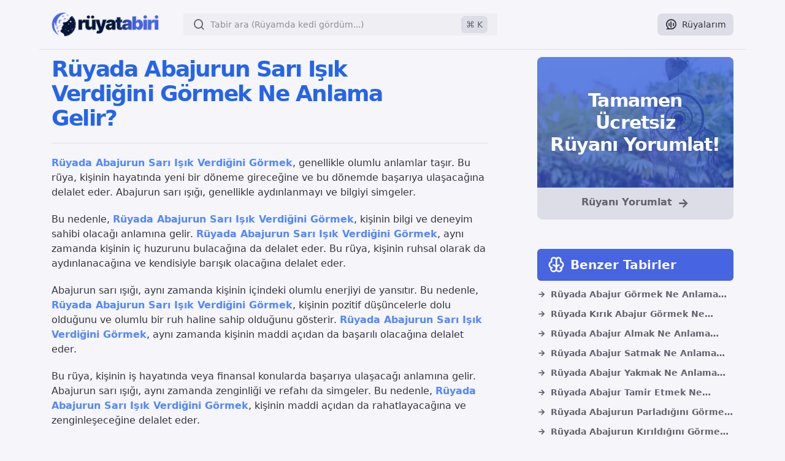

--- FILE ---
content_type: text/html; charset=utf-8
request_url: https://ruyatabiri.io/ruyada-abajurun-sari-isik-verdigini-gormek-ne-anlama-gelir
body_size: 15069
content:
<!DOCTYPE html><html lang="tr"><link rel="apple-touch-icon" sizes="180x180" href="/apple-touch-icon.png"/><link rel="icon" type="image/png" sizes="32x32" href="/favicon-32x32.png"/><link rel="icon" type="image/png" sizes="16x16" href="/favicon-16x16.png"/><link rel="manifest" href="/site.webmanifest"/><head><meta charSet="utf-8"/><meta name="viewport" content="width=device-width"/><title>Rüyada Abajurun Sarı Işık Verdiğini Görmek  - Rüya Tabiri</title><meta name="robots" content="index,follow"/><meta name="description" content="Rüyada Abajurun Sarı Işık Verdiğini Görmek, genellikle olumlu anlamlar taşır.Bu rüya, kişinin hayatında yeni bir döneme gireceğine ve bu dönemde başarıya ulaşacağına delalet eder"/><meta name="twitter:card" content="summary_large_image"/><meta name="twitter:site" content="@ruyatabirio"/><meta name="twitter:creator" content="@ruyatabirio"/><meta property="og:title" content="Rüyada Abajurun Sarı Işık Verdiğini Görmek  - Rüya Tabiri"/><meta property="og:description" content="Rüyada Abajurun Sarı Işık Verdiğini Görmek, genellikle olumlu anlamlar taşır.Bu rüya, kişinin hayatında yeni bir döneme gireceğine ve bu dönemde başarıya ulaşacağına delalet eder"/><meta property="og:url" content="https://ruyatabiri.io/ruyada-abajurun-sari-isik-verdigini-gormek-ne-anlama-gelir"/><meta property="og:type" content="article"/><meta property="article:published_time" content="2023-06-09T20:08:46.783Z"/><meta property="article:author" content="ruyatabiri.io"/><meta property="article:tag" content="Rüyada Abajurun Sarı Işık Verdiğini Görmek"/><meta property="og:image" content="https://ruyatabiri.io/api/img/ruyada-abajurun-sari-isik-verdigini-gormek-ne-anlama-gelir?social=true"/><meta property="og:image:alt" content="Rüyada Abajurun Sarı Işık Verdiğini Görmek  - Rüya Tabiri"/><meta property="og:image:width" content="1200"/><meta property="og:image:height" content="675"/><meta property="og:locale" content="tr_TR"/><meta property="og:site_name" content="ruyatabiri.io"/><link rel="canonical" href="https://ruyatabiri.io/ruyada-abajurun-sari-isik-verdigini-gormek-ne-anlama-gelir"/><script type="application/ld+json">{"@context":"https://schema.org","@type":"Article","datePublished":"2023-06-09T20:08:46.783Z","description":"Rüyada Abajurun Sarı Işık Verdiğini Görmek, genellikle olumlu anlamlar taşır.Bu rüya, kişinin hayatında yeni bir döneme gireceğine ve bu dönemde başarıya ulaşacağına delalet eder","mainEntityOfPage":{"@type":"WebPage","@id":"https://ruyatabiri.io/ruyada-abajurun-sari-isik-verdigini-gormek-ne-anlama-gelir"},"headline":"Rüyada Abajurun Sarı Işık Verdiğini Görmek ","image":["https://ruyatabiri.io/api/img/ruyada-abajurun-sari-isik-verdigini-gormek-ne-anlama-gelir"],"dateModified":"2023-06-09T20:08:46.783Z","author":[{"@type":"Person","name":"ruyatabiri.io","url":"https://ruyatabiri.io"}],"publisher":{"@type":"Organization","name":"ruyatabiri.io","logo":{"@type":"ImageObject","url":"https://ruyatabiri.io/_next/image?url=%2Fruyatabiri-io-logo.png&amp;w=256&amp;q=75"}},"isAccessibleForFree":true}</script><link rel="preload" as="image" imageSrcSet="/_next/image?url=%2Fimages%2Fruyani-yorumlat.webp&amp;w=640&amp;q=75 1x"/><meta name="next-head-count" content="24"/><link rel="preload" href="/_next/static/css/1defd3bb629250e1.css" as="style"/><link rel="stylesheet" href="/_next/static/css/1defd3bb629250e1.css" data-n-g=""/><noscript data-n-css=""></noscript><script defer="" nomodule="" src="/_next/static/chunks/polyfills-c67a75d1b6f99dc8.js"></script><script src="/_next/static/chunks/webpack-7ecde4e7075edf5b.js" defer=""></script><script src="/_next/static/chunks/framework-2c79e2a64abdb08b.js" defer=""></script><script src="/_next/static/chunks/main-4994a948586084f9.js" defer=""></script><script src="/_next/static/chunks/pages/_app-1f0471b782e14e8b.js" defer=""></script><script src="/_next/static/chunks/139-aebcca7014118ae5.js" defer=""></script><script src="/_next/static/chunks/675-580f3bce9a1bba16.js" defer=""></script><script src="/_next/static/chunks/267-ecae3ec80c268d43.js" defer=""></script><script src="/_next/static/chunks/403-19a0669eaf796b55.js" defer=""></script><script src="/_next/static/chunks/pages/%5Bdetail%5D-1243eef2ae64c417.js" defer=""></script><script src="/_next/static/znIqEhfBeQwSBjEG1Psc5/_buildManifest.js" defer=""></script><script src="/_next/static/znIqEhfBeQwSBjEG1Psc5/_ssgManifest.js" defer=""></script></head><body style="background-color:#f6f6fa"><div id="__next"><style>
    #nprogress {
      pointer-events: none;
    }
    #nprogress .bar {
      background: #4764e1;
      position: fixed;
      z-index: 9999;
      top: 0;
      left: 0;
      width: 100%;
      height: 3px;
    }
    #nprogress .peg {
      display: block;
      position: absolute;
      right: 0px;
      width: 100px;
      height: 100%;
      box-shadow: 0 0 10px #4764e1, 0 0 5px #4764e1;
      opacity: 1;
      -webkit-transform: rotate(3deg) translate(0px, -4px);
      -ms-transform: rotate(3deg) translate(0px, -4px);
      transform: rotate(3deg) translate(0px, -4px);
    }
    #nprogress .spinner {
      display: block;
      position: fixed;
      z-index: 1031;
      top: 15px;
      right: 15px;
    }
    #nprogress .spinner-icon {
      width: 18px;
      height: 18px;
      box-sizing: border-box;
      border: solid 2px transparent;
      border-top-color: #4764e1;
      border-left-color: #4764e1;
      border-radius: 50%;
      -webkit-animation: nprogresss-spinner 400ms linear infinite;
      animation: nprogress-spinner 400ms linear infinite;
    }
    .nprogress-custom-parent {
      overflow: hidden;
      position: relative;
    }
    .nprogress-custom-parent #nprogress .spinner,
    .nprogress-custom-parent #nprogress .bar {
      position: absolute;
    }
    @-webkit-keyframes nprogress-spinner {
      0% {
        -webkit-transform: rotate(0deg);
      }
      100% {
        -webkit-transform: rotate(360deg);
      }
    }
    @keyframes nprogress-spinner {
      0% {
        transform: rotate(0deg);
      }
      100% {
        transform: rotate(360deg);
      }
    }
  </style><script type="application/ld+json">{"@context":"https://schema.org","@type":"WebPage","name":"Rüyada Abajurun Sarı Işık Verdiğini Görmek Ne Anlama Gelir?","description":"Rüyada Abajurun Sarı Işık Verdiğini Görmek, genellikle olumlu anlamlar taşır.Bu rüya, kişinin hayatında yeni bir döneme gireceğine ve bu dönemde başarıya ulaşacağına delalet eder","url":"https://ruyatabiri.io/ruyada-abajurun-sari-isik-verdigini-gormek-ne-anlama-gelir","isPartOf":{"@type":"CollectionPage","name":"Rüyada Abajurun Sarı Işık Verdiğini Görmek Ne Anlama Gelir?"}}</script><script type="application/ld+json">{"@context":"https://schema.org","@type":"BreadcrumbList","itemListElement":[{"@type":"ListItem","position":1,"name":"Ana Sayfa","item":"https://ruyatabiri.io/"},{"@type":"ListItem","position":2,"name":"A harfi ile başlayan tabirler","item":"https://ruyatabiri.io/harfler/A"},{"@type":"ListItem","position":3,"name":"Abajur kelimesini içeren tabirler","item":"https://ruyatabiri.io/kelimeler/Abajur"},{"@type":"ListItem","position":4,"name":"Rüyada Abajurun Sarı Işık Verdiğini Görmek Ne Anlama Gelir?"}]}</script><script type="application/ld+json">{"@context":"https://schema.org","@type":"ItemList","name":"Rüyada Abajurun Sarı Işık Verdiğini Görmek Ne Anlama Gelir?","language":"tr","itemListElement":[{"@type":"ListItem","position":1,"url":"https://ruyatabiri.io/ruyada-abajur-gormek-ne-anlama-gelir","name":"Rüyada Abajur Görmek Ne Anlama Gelir?"},{"@type":"ListItem","position":2,"url":"https://ruyatabiri.io/ruyada-kirik-abajur-gormek-ne-anlama-gelir","name":"Rüyada Kırık Abajur Görmek Ne Anlama Gelir?"},{"@type":"ListItem","position":3,"url":"https://ruyatabiri.io/ruyada-abajur-almak-ne-anlama-gelir","name":"Rüyada Abajur Almak Ne Anlama Gelir?"},{"@type":"ListItem","position":4,"url":"https://ruyatabiri.io/ruyada-abajur-satmak-ne-anlama-gelir","name":"Rüyada Abajur Satmak Ne Anlama Gelir?"},{"@type":"ListItem","position":5,"url":"https://ruyatabiri.io/ruyada-abajur-yakmak-ne-anlama-gelir","name":"Rüyada Abajur Yakmak Ne Anlama Gelir?"},{"@type":"ListItem","position":6,"url":"https://ruyatabiri.io/ruyada-abajur-tamir-etmek-ne-anlama-gelir","name":"Rüyada Abajur Tamir Etmek Ne Anlama Gelir?"},{"@type":"ListItem","position":7,"url":"https://ruyatabiri.io/ruyada-abajurun-parladigini-gormek-ne-anlama-gelir","name":"Rüyada Abajurun Parladığını Görmek Ne Anlama Gelir?"},{"@type":"ListItem","position":8,"url":"https://ruyatabiri.io/ruyada-abajurun-kirildigini-gormek-ne-anlama-gelir","name":"Rüyada Abajurun Kırıldığını Görmek Ne Anlama Gelir?"},{"@type":"ListItem","position":9,"url":"https://ruyatabiri.io/ruyada-abajurun-yanmadigini-gormek-ne-anlama-gelir","name":"Rüyada Abajurun Yanmadığını Görmek Ne Anlama Gelir?"},{"@type":"ListItem","position":10,"url":"https://ruyatabiri.io/ruyada-abajurun-isiginin-sonuk-oldugunu-gormek-ne-anlama-gelir","name":"Rüyada Abajurun Işığının Sönük Olduğunu Görmek Ne Anlama Gelir?"},{"@type":"ListItem","position":11,"url":"https://ruyatabiri.io/ruyada-abajurun-isiginin-parlak-oldugunu-gormek-ne-anlama-gelir","name":"Rüyada Abajurun Işığının Parlak Olduğunu Görmek Ne Anlama Gelir?"},{"@type":"ListItem","position":12,"url":"https://ruyatabiri.io/ruyada-abajurun-kirik-camini-gormek-ne-anlama-gelir","name":"Rüyada Abajurun Kırık Camını Görmek Ne Anlama Gelir?"},{"@type":"ListItem","position":13,"url":"https://ruyatabiri.io/ruyada-abajurun-tamir-edildigini-gormek-ne-anlama-gelir","name":"Rüyada Abajurun Tamir Edildiğini Görmek Ne Anlama Gelir?"},{"@type":"ListItem","position":14,"url":"https://ruyatabiri.io/ruyada-abajurun-yere-dustugunu-gormek-ne-anlama-gelir","name":"Rüyada Abajurun Yere Düştüğünü Görmek Ne Anlama Gelir?"},{"@type":"ListItem","position":15,"url":"https://ruyatabiri.io/ruyada-abajurun-yuksek-oldugunu-gormek-ne-anlama-gelir","name":"Rüyada Abajurun Yüksek Olduğunu Görmek Ne Anlama Gelir?"},{"@type":"ListItem","position":16,"url":"https://ruyatabiri.io/ruyada-abajurun-dusuk-oldugunu-gormek-ne-anlama-gelir","name":"Rüyada Abajurun Düşük Olduğunu Görmek Ne Anlama Gelir?"},{"@type":"ListItem","position":17,"url":"https://ruyatabiri.io/ruyada-abajurun-beyaz-isik-verdigini-gormek-ne-anlama-gelir","name":"Rüyada Abajurun Beyaz Işık Verdiğini Görmek Ne Anlama Gelir?"},{"@type":"ListItem","position":18,"url":"https://ruyatabiri.io/ruyada-abajurun-sari-isik-verdigini-gormek-ne-anlama-gelir","name":"Rüyada Abajurun Sarı Işık Verdiğini Görmek Ne Anlama Gelir?"},{"@type":"ListItem","position":19,"url":"https://ruyatabiri.io/ruyada-abajurun-kirmizi-isik-verdigini-gormek-ne-anlama-gelir","name":"Rüyada Abajurun Kırmızı Işık Verdiğini Görmek Ne Anlama Gelir?"},{"@type":"ListItem","position":20,"url":"https://ruyatabiri.io/ruyada-abajurun-mavi-isik-verdigini-gormek-ne-anlama-gelir","name":"Rüyada Abajurun Mavi Işık Verdiğini Görmek Ne Anlama Gelir?"},{"@type":"ListItem","position":21,"url":"https://ruyatabiri.io/ruyada-abajurun-yesil-isik-verdigini-gormek-ne-anlama-gelir","name":"Rüyada Abajurun Yeşil Işık Verdiğini Görmek Ne Anlama Gelir?"},{"@type":"ListItem","position":22,"url":"https://ruyatabiri.io/ruyada-abajurun-pembe-isik-verdigini-gormek-ne-anlama-gelir","name":"Rüyada Abajurun Pembe Işık Verdiğini Görmek Ne Anlama Gelir?"},{"@type":"ListItem","position":23,"url":"https://ruyatabiri.io/ruyada-abajurun-mor-isik-verdigini-gormek-ne-anlama-gelir","name":"Rüyada Abajurun Mor Işık Verdiğini Görmek Ne Anlama Gelir?"}]}</script><script type="application/ld+json">{"@context":"https://schema.org","@type":"Organization","name":"Rüya Tabiri","url":"https://ruyatabiri.io/","logo":"https://ruyatabiri.io/ruyatabiri-io-mobile-logo.png","sameAs":["https://www.facebook.com/ruyatabirio","https://x.com/ruyatabirio","https://www.instagram.com/ruyatabiri.io","https://play.google.com/store/apps/details?id=com.sahna.ruyatabiri","https://apps.apple.com/tr/app/retro-dream-interpretation/id6457486664"]}</script><script type="application/ld+json">{"@context":"https://schema.org","@type":"MobileApplication","name":"Rüya Tabiri Android","operatingSystem":"Android","applicationCategory":"Lifestyle","url":"https://play.google.com/store/apps/details?id=com.sahna.ruyatabiri","offers":{"@type":"Offer","price":"0","priceCurrency":"TRY"},"aggregateRating":{"@type":"AggregateRating","ratingValue":"4.9","reviewCount":"1200"}}</script><script type="application/ld+json">{"@context":"https://schema.org","@type":"MobileApplication","name":"Rüya Tabiri iOS","operatingSystem":"iOS","applicationCategory":"Lifestyle","url":"https://apps.apple.com/tr/app/retro-dream-interpretation/id6457486664","offers":{"@type":"Offer","price":"0","priceCurrency":"TRY"},"aggregateRating":{"@type":"AggregateRating","ratingValue":"4.9","reviewCount":"900"}}</script><main class="light bg-layer-3"><div style="opacity:1;transform:none"><div class="flex flex-col mx-auto max-w-6xl bg-layer-3 "><header class=""><nav class="px-5 border-b border-muted-3 mb-3 md:text-sm md:static md:flex w-full justify-between }"><div class="w-full items-center flex justify-between"><div class="flex items-center"><div class="flex items-center justify-between py-5 md:flex w-full"><div><a aria-label="ruyatabiri.io" title="ruyatabiri.io" href="/"><div><img alt="Rüya tabiri" title="Rüya tabiri" srcSet="/_next/image?url=%2Fruyatabiri-io-mobile-logo.png&amp;w=48&amp;q=75 1x, /_next/image?url=%2Fruyatabiri-io-mobile-logo.png&amp;w=128&amp;q=75 2x" src="/_next/image?url=%2Fruyatabiri-io-mobile-logo.png&amp;w=128&amp;q=75" width="40" height="40" decoding="async" data-nimg="1" class="sm:hidden" loading="lazy" style="color:transparent"/><img alt="Rüya tabiri" title="Rüya tabiri" srcSet="/_next/image?url=%2Fruyatabiri-io-logo.png&amp;w=208&amp;q=75 1x, /_next/image?url=%2Fruyatabiri-io-logo.png&amp;w=640&amp;q=75 2x" src="/_next/image?url=%2Fruyatabiri-io-logo.png&amp;w=640&amp;q=75" width="175" height="40" decoding="async" data-nimg="1" class="hidden sm:block" loading="lazy" style="color:transparent"/></div></a></div></div><div class="justify-start items-start ml-10 hidden sm:flex"><div class="w-full relative z-[99]"><button type="button" class="w-full w-full relative z-[99]" data-hs-overlay="#hs-modal-searchbox"><div class="w-full"><div class="relative flex z-[1] w-full"><div class="pointer-events-none absolute inset-y-0 left-0 flex flex-shrink-0 items-center pl-4"><i class="ri-search-line text-xl text-text"></i></div><input id="search" name="search" type="search" placeholder="Tabir ara (Rüyamda kedi gördüm...)" autoComplete="off" class="block w-[32rem] rounded-md border-1 border-secondary/50 bg-muted-1 px-4 py-2 pl-11 pr-14 font-medium text-sm text-heading placeholder:text-text/70 outline-none"/><div class="pointer-events-none absolute inset-y-0 right-0 flex flex-shrink-0 items-center pr-4"><kbd class="rounded-md bg-muted-3 px-2 py-1 font-sans text-sm text-text">⌘ K</kbd></div></div></div></button></div></div></div><div class="flex items-end justify-end"><div class="sm:w-full ml-2 flex"><a aria-label="Rüyalarım" title="Rüyalarım" class="bg-muted-3 hover:bg-muted-2 transition-all duration-100 px-3 py-1 rounded-lg text-heading -z-1 relative flex items-center" href="/ruyalarim"><i class="ri-chat-voice-line text-xl"></i><p class="text-sm ml-2">Rüyalarım</p></a></div><div class="block md:hidden ml-2 "><button aria-label="Arama" title="Arama" class="bg-muted-3 transition-all duration-100 px-3 py-1 rounded-lg text-text -z-1 relative"><i class="ri-search-line text-heading text-xl"></i></button></div></div></div></nav></header><div class="flex flex-col space-y-10 md:flex-row md:space-x-10 md:space-y-0 lg:space-x-20 min-h-screen px-5"><section class=""><div class="flex justify-center items-center"></div><div class="flex flex-col"><h1 itemProp="name" class="bg-gradient-to-r text-2xl font-semibold text-gradient from-primary to-primary md:text-4xl tracking-tighter max-w-xl">Rüyada Abajurun Sarı Işık Verdiğini Görmek Ne Anlama Gelir?</h1><hr class="border-muted-3 mt-5"/><p class="mt-5 text-heading"><strong>Rüyada Abajurun Sarı Işık Verdiğini Görmek</strong>, genellikle olumlu anlamlar taşır. Bu rüya, kişinin hayatında yeni bir döneme gireceğine ve bu dönemde başarıya ulaşacağına delalet eder. Abajurun sarı ışığı, genellikle aydınlanmayı ve bilgiyi simgeler.</p><div class="flex justify-center items-center"></div><p class="mt-5 text-heading">Bu nedenle, <strong>Rüyada Abajurun Sarı Işık Verdiğini Görmek</strong>, kişinin bilgi ve deneyim sahibi olacağı anlamına gelir. <strong>Rüyada Abajurun Sarı Işık Verdiğini Görmek</strong>, aynı zamanda kişinin iç huzurunu bulacağına da delalet eder. Bu rüya, kişinin ruhsal olarak da aydınlanacağına ve kendisiyle barışık olacağına delalet eder.</p><p class="mt-5 text-heading">Abajurun sarı ışığı, aynı zamanda kişinin içindeki olumlu enerjiyi de yansıtır. Bu nedenle, <strong>Rüyada Abajurun Sarı Işık Verdiğini Görmek</strong>, kişinin pozitif düşüncelerle dolu olduğunu ve olumlu bir ruh haline sahip olduğunu gösterir. <strong>Rüyada Abajurun Sarı Işık Verdiğini Görmek</strong>, aynı zamanda kişinin maddi açıdan da başarılı olacağına delalet eder.</p><div class="flex justify-center items-center"></div><p class="mt-5 text-heading">Bu rüya, kişinin iş hayatında veya finansal konularda başarıya ulaşacağı anlamına gelir. Abajurun sarı ışığı, aynı zamanda zenginliği ve refahı da simgeler. Bu nedenle, <strong>Rüyada Abajurun Sarı Işık Verdiğini Görmek</strong>, kişinin maddi açıdan da rahatlayacağına ve zenginleşeceğine delalet eder.</p><p class="mt-5 text-heading">Sonuç olarak, <strong>Rüyada Abajurun Sarı Işık Verdiğini Görmek</strong>, kişinin hayatında yeni bir döneme gireceğine, bilgi ve deneyim sahibi olacağına, iç huzurunu bulacağına, pozitif düşüncelerle dolu olduğuna, maddi açıdan başarılı olacağına ve zenginleşeceğine delalet eder. Ancak, her rüya gibi bu rüyanın da farklı yorumları olabilir. Bu nedenle, rüyayı gören kişinin kendi hayatındaki durumlarına göre yorumlaması daha doğru olacaktır.</p><div class="bg-primary/10 rounded-md p-4 mb-5 mt-5" role="alert"><div class="flex"><div class="flex-shrink-0"><i class="ri-brain-line text-4xl text-primary"></i></div><div class="ml-4"><p class="text-heading font-semibold">Rüyanı Hemen Yorumlayalım!</p><div class="mt-2 text-sm text-text ">Yorum bölümüne rüyanızı detaylı bir şekilde yazın, ardından görmüş olduğunuz rüyanın tabirini<!-- --> <span class="font-semibold text-heading">1 dakika içinde ücretsiz yorumlayalım.</span></div></div></div></div><div><div class=" mt-6"><div class="flex items-center mb-10"><div class="h-0.5 w-full bg-muted-3"></div></div><a aria-label="Rüyada Abajur Işığı Görmek Ne Anlama Gelir?" title="Rüyada Abajur Işığı Görmek Ne Anlama Gelir?" href="/ruyada-abajur-isigi-gormek-ne-anlama-gelir"><h2 aria-label="Rüyada Abajur Işığı Görmek Ne Anlama Gelir?" itemProp="name" class="text-lg font-bold mx-auto sm:text-lg text-primary">Rüyada Abajur Işığı Görmek Ne Anlama Gelir?<i class="ri-external-link-line text-xl ml-2 text-text"></i></h2></a></div><div itemProp="text" class="text-gray-800"><div><p class="mt-5 text-heading">Tabii, anladım. <strong>Rüyada Abajur Işığı Görmek</strong>, genellikle aydınlanma, bilgi ve farkındalık arayışına delalet eder. Abajur, bir odanın aydınlatılmasına yardımcı olan bir lamba türüdür ve <strong>Rüyada Abajur Işığı Görmek</strong>, kişinin zihinsel olarak aydınlanmaya ihtiyacı olduğunu veya bir konuda daha fazla bilgi edinmek istediğini gösterir.</p></div><div><p class="mt-5 text-heading">Bu rüya aynı zamanda kişinin içsel yolculuğuna işaret eder. Kişi, kendini daha iyi anlamak ve iç dünyasını keşfetmek için bir yolculuğa çıkmış olabilir. Abajur ışığı, bu yolculukta kişinin aydınlanmasına ve daha fazla farkındalık kazanmasına yardımcı olur.</p></div><div><p class="mt-5 text-heading"><strong>Rüyada Abajur Işığı Görmek</strong> aynı zamanda kişinin hayatındaki bazı konuların aydınlanmasına işaret eder. Bu rüya, kişinin bir konuda daha net bir bakış açısı kazanması veya bir sorunu çözmek için daha fazla bilgi edinmesi gerektiğini gösterir. Ancak, <strong>Rüyada Abajur Işığı Görmek</strong> her zaman olumlu bir anlam taşımaz.</p><div class="flex justify-center items-center"></div></div><div><p class="mt-5 text-heading">Bu rüya, kişinin kendini karanlıkta hissettiği veya bir konuda kafasının karışık olduğu anlamına da gelebilir. Abajur ışığı, kişinin bu karanlıkta kaybolmaması için bir yol gösterici olarak görülebilir. Sonuç olarak, <strong>Rüyada Abajur Işığı Görmek</strong>, kişinin aydınlanma, bilgi ve farkındalık arayışına delalet eder.</p></div><div><p class="mt-5 text-heading">Ancak, bu rüya her zaman olumlu bir anlam taşımaz ve kişinin içsel yolculuğunda veya hayatındaki konularda daha fazla bilgi edinmesi gerektiğini gösterir.</p><div class="flex justify-center items-center"></div></div></div><div class=" mt-6"><div class="flex items-center mb-10"><div class="h-0.5 w-full bg-muted-3"></div></div><a aria-label="Rüyada Abajur Kırmak Ne Anlama Gelir?" title="Rüyada Abajur Kırmak Ne Anlama Gelir?" href="/ruyada-abajur-kirmak-ne-anlama-gelir"><h2 aria-label="Rüyada Abajur Kırmak Ne Anlama Gelir?" itemProp="name" class="text-lg font-bold mx-auto sm:text-lg text-primary">Rüyada Abajur Kırmak Ne Anlama Gelir?<i class="ri-external-link-line text-xl ml-2 text-text"></i></h2></a></div><div itemProp="text" class="text-gray-800"><div><p class="mt-5 text-heading"><strong>Rüyada Abajur Kırmak</strong>, genellikle olumsuz bir anlam taşır ve kişinin hayatında bazı sorunlarla karşılaşacağına delalet eder. Abajur, evlerimizde sıklıkla kullandığımız bir aydınlatma aracıdır ve <strong>Rüyada Abajur Kırmak</strong>, kişinin evinde veya iş yerinde bir şeylerin ters gideceğine delalet eder. Bu durumda kişi, kontrolsüz davranışlar sergileyebilir ve öfkesine hakim olamayabilir.</p></div><div><p class="mt-5 text-heading"><strong>Rüyada Abajur Kırmak</strong> aynı zamanda, kişinin maddi kayıplar yaşayacağına da işaret eder. Ancak, <strong>Rüyada Abajur Kırmak</strong> her zaman olumsuz bir anlam taşımaz. Bazı durumlarda, <strong>Rüyada Abajur Kırmak</strong>, kişinin hayatında yeni bir başlangıç yapacağına delalet eder.</p><div class="flex justify-center items-center"></div></div><div><p class="mt-5 text-heading">Kişi, eski alışkanlıklarını ve davranışlarını geride bırakarak yeni bir hayata adım atabilir. <strong>Rüyada Abajur Kırmak</strong>, aynı zamanda kişinin iç dünyasında yaşadığı çatışmalara da işaret eder. Kişi, hayatında bazı kararlar vermek zorunda kalabilir ve bu kararlar onu iç dünyasında çatışmaya sokabilir.</p></div><div><p class="mt-5 text-heading">Sonuç olarak, <strong>Rüyada Abajur Kırmak</strong> genellikle olumsuz bir anlam taşır ve kişinin hayatında bazı sorunlarla karşılaşacağına delalet eder. Ancak, her zaman olumsuz bir anlam taşımaz ve bazı durumlarda kişinin hayatında yeni bir başlangıç yapacağına delalet eder.</p></div></div><div class=" mt-6"><div class="flex items-center mb-10"><div class="h-0.5 w-full bg-muted-3"></div></div><a aria-label="Rüyada Abajur Söndürmek Ne Anlama Gelir?" title="Rüyada Abajur Söndürmek Ne Anlama Gelir?" href="/ruyada-abajur-sondurmek-ne-anlama-gelir"><h2 aria-label="Rüyada Abajur Söndürmek Ne Anlama Gelir?" itemProp="name" class="text-lg font-bold mx-auto sm:text-lg text-primary">Rüyada Abajur Söndürmek Ne Anlama Gelir?<i class="ri-external-link-line text-xl ml-2 text-text"></i></h2></a></div><div itemProp="text" class="text-gray-800"><div><p class="mt-5 text-heading"><strong>Rüyada Abajur Söndürmek</strong>, genellikle olumsuz bir anlam taşır ve kişinin hayatında karşılaşacağı bazı zorlukları veya engelleri ifade eder. Abajur, aydınlatma için kullanılan bir araçtır ve rüyada abajurun söndürülmesi, kişinin hayatında bir ışık kaybı yaşayacağına delalet eder. Bu durum, kişinin hayatında bazı karanlık dönemler yaşayacağına da delalet eder.</p></div><div><p class="mt-5 text-heading">Ancak, kişi bu dönemleri atlatarak hayatına devam edebilir ve daha iyi bir gelecek için çalışabilir. <strong>Rüyada Abajur Söndürmek</strong>, aynı zamanda kişinin kendisini yalnız hissettiği bir dönemden geçtiğine de işaret eder. Kişi, hayatında bazı değişiklikler yaparak kendisini daha iyi hissetmeli ve yalnızlıktan kurtulmalıdır.</p></div><div><p class="mt-5 text-heading">Bu değişiklikler, kişinin hayatında önemli bir dönüm noktası olabilir ve kişi için daha iyi bir gelecek hazırlayabilir. <strong>Rüyada Abajur Söndürmek</strong>, aynı zamanda kişinin hayatında bazı kayıplar yaşayacağına da delalet eder. Bu kayıplar, maddi veya manevi olabilir ve kişinin hayatında önemli bir boşluk yaratabilir.</p><div class="flex justify-center items-center"></div></div><div><p class="mt-5 text-heading">Ancak, kişi bu kayıplarla başa çıkabilir ve hayatına devam edebilir. Bu süreçte, kişinin kendisine zaman tanıması ve kayıpların üstesinden gelmek için çaba göstermesi önemlidir. Sonuç olarak, <strong>Rüyada Abajur Söndürmek</strong> genellikle olumsuz bir anlam taşır ve kişinin hayatında bazı zorlukları veya engelleri ifade eder.</p></div><div><p class="mt-5 text-heading">Ancak, kişi bu zorluklarla başa çıkabilir ve hayatına devam edebilir. Bu süreçte, kişinin kendisine zaman tanıması ve değişiklikler yaparak daha iyi bir gelecek için çalışması önemlidir.</p><div class="flex justify-center items-center"></div></div></div><div class=" mt-6"><div class="flex items-center mb-10"><div class="h-0.5 w-full bg-muted-3"></div></div><a aria-label="Rüyada Abajurun Patladığını Görmek Ne Anlama Gelir?" title="Rüyada Abajurun Patladığını Görmek Ne Anlama Gelir?" href="/ruyada-abajurun-patladigini-gormek-ne-anlama-gelir"><h2 aria-label="Rüyada Abajurun Patladığını Görmek Ne Anlama Gelir?" itemProp="name" class="text-lg font-bold mx-auto sm:text-lg text-primary">Rüyada Abajurun Patladığını Görmek Ne Anlama Gelir?<i class="ri-external-link-line text-xl ml-2 text-text"></i></h2></a></div><div itemProp="text" class="text-gray-800"><div><p class="mt-5 text-heading"><strong>Rüyada Abajurun Patladığını Görmek</strong>, genellikle olumsuz bir anlam taşır ve kişinin hayatında beklenmedik bir olayın meydana geleceğine delalet eder. Abajur, aydınlatma için kullanılan bir araçtır ve rüyada abajurun patlaması, kişinin hayatında bir ışığın söneceğine veya bir umudun kaybedileceğine işaret eder. Ancak, bu rüya aynı zamanda kişinin hayatında yeni bir başlangıç yapacağına veya duygusal hayatında bir değişiklik yaşayacağına da işaret eder.</p></div><div><p class="mt-5 text-heading">Bu değişiklik, kişinin ilişkisinde bir sorun yaşaması veya bir ilişkinin sona ermesi anlamına gelebilir. Ancak, bu değişiklik aynı zamanda kişinin hayatında yeni bir aşkın başlaması anlamına da gelebilir. Bu nedenle, rüyayı gören kişinin hayatında dikkatli olması ve yeni fırsatlar araması gerekebilir.</p></div></div><div class=" mt-6"><div class="flex items-center mb-10"><div class="h-0.5 w-full bg-muted-3"></div></div><a aria-label="Rüyada Abajurun Yandığını Görmek Ne Anlama Gelir?" title="Rüyada Abajurun Yandığını Görmek Ne Anlama Gelir?" href="/ruyada-abajurun-yandigini-gormek-ne-anlama-gelir"><h2 aria-label="Rüyada Abajurun Yandığını Görmek Ne Anlama Gelir?" itemProp="name" class="text-lg font-bold mx-auto sm:text-lg text-primary">Rüyada Abajurun Yandığını Görmek Ne Anlama Gelir?<i class="ri-external-link-line text-xl ml-2 text-text"></i></h2></a></div><div itemProp="text" class="text-gray-800"><div><p class="mt-5 text-heading"><strong>Rüyada Abajurun Yandığını Görmek</strong>, genellikle olumsuz bir anlam taşır ve kişinin hayatında bazı sıkıntılar yaşayacağına delalet eder. Abajur, aydınlatma için kullanılan bir araçtır ve <strong>Rüyada Abajurun Yandığını Görmek</strong>, kişinin hayatında bazı aydınlatıcı unsurların kaybedileceğine delalet eder. Bu kayıplar, kişinin maddi kayıplar yaşaması veya kişisel hayatında bazı zorluklarla karşılaşması şeklinde olabilir.</p><div class="flex justify-center items-center"></div></div><div><p class="mt-5 text-heading"><strong>Rüyada Abajurun Yandığını Görmek</strong>, aynı zamanda kişinin kendisini ifade etme konusunda zorluklar yaşayabileceği anlamına da gelir. Ancak, bu rüya aynı zamanda kişinin hayatında bazı değişikliklerin olacağına da delalet eder ve kişinin yeni bir döneme adım atacağı anlamına gelir. Bu değişiklikler, kişinin iş hayatında veya özel hayatında gerçekleşebilir.</p></div><div><p class="mt-5 text-heading">Sonuç olarak, <strong>Rüyada Abajurun Yandığını Görmek</strong>, olumsuz bir anlam taşısa da, kişinin hayatında bazı değişikliklerin olacağına ve yeni bir döneme adım atacağına delalet eder.</p></div></div></div><div class="flex flex-col xl:flex-row xl:space-x-5 justify-between bg-muted-3 px-3 rounded-xl xl:items-center py-3 mt-10"><div class="flex items-center space-x-2"><p class="flex-shrink-0 text-sm md:mt-0 text-text font-semibold py-3">Paylaş:</p><div class="flex items-center space-x-2"><button aria-label="Facebook ile paylaş" class="react-share__ShareButton" style="background-color:transparent;border:none;padding:0;font:inherit;color:inherit;cursor:pointer"><svg viewBox="0 0 64 64" width="32" height="32" class="rounded-md"><rect width="64" height="64" rx="0" ry="0" fill="#0965FE"></rect><path d="M34.1,47V33.3h4.6l0.7-5.3h-5.3v-3.4c0-1.5,0.4-2.6,2.6-2.6l2.8,0v-4.8c-0.5-0.1-2.2-0.2-4.1-0.2 c-4.1,0-6.9,2.5-6.9,7V28H24v5.3h4.6V47H34.1z" fill="white"></path></svg></button><button aria-label="Twitter ile paylaş" class="react-share__ShareButton" style="background-color:transparent;border:none;padding:0;font:inherit;color:inherit;cursor:pointer"><svg viewBox="0 0 64 64" width="32" height="32" class="rounded-md"><rect width="64" height="64" rx="0" ry="0" fill="#00aced"></rect><path d="M48,22.1c-1.2,0.5-2.4,0.9-3.8,1c1.4-0.8,2.4-2.1,2.9-3.6c-1.3,0.8-2.7,1.3-4.2,1.6 C41.7,19.8,40,19,38.2,19c-3.6,0-6.6,2.9-6.6,6.6c0,0.5,0.1,1,0.2,1.5c-5.5-0.3-10.3-2.9-13.5-6.9c-0.6,1-0.9,2.1-0.9,3.3 c0,2.3,1.2,4.3,2.9,5.5c-1.1,0-2.1-0.3-3-0.8c0,0,0,0.1,0,0.1c0,3.2,2.3,5.8,5.3,6.4c-0.6,0.1-1.1,0.2-1.7,0.2c-0.4,0-0.8,0-1.2-0.1 c0.8,2.6,3.3,4.5,6.1,4.6c-2.2,1.8-5.1,2.8-8.2,2.8c-0.5,0-1.1,0-1.6-0.1c2.9,1.9,6.4,2.9,10.1,2.9c12.1,0,18.7-10,18.7-18.7 c0-0.3,0-0.6,0-0.8C46,24.5,47.1,23.4,48,22.1z" fill="white"></path></svg></button><button aria-label="Whatsapp ile paylaş" class="react-share__ShareButton" style="background-color:transparent;border:none;padding:0;font:inherit;color:inherit;cursor:pointer"><svg viewBox="0 0 64 64" width="32" height="32" class="rounded-md"><rect width="64" height="64" rx="0" ry="0" fill="#25D366"></rect><path d="m42.32286,33.93287c-0.5178,-0.2589 -3.04726,-1.49644 -3.52105,-1.66732c-0.4712,-0.17346 -0.81554,-0.2589 -1.15987,0.2589c-0.34175,0.51004 -1.33075,1.66474 -1.63108,2.00648c-0.30032,0.33658 -0.60064,0.36247 -1.11327,0.12945c-0.5178,-0.2589 -2.17994,-0.80259 -4.14759,-2.56312c-1.53269,-1.37217 -2.56312,-3.05503 -2.86603,-3.57283c-0.30033,-0.5178 -0.03366,-0.80259 0.22524,-1.06149c0.23301,-0.23301 0.5178,-0.59547 0.7767,-0.90616c0.25372,-0.31068 0.33657,-0.5178 0.51262,-0.85437c0.17088,-0.36246 0.08544,-0.64725 -0.04402,-0.90615c-0.12945,-0.2589 -1.15987,-2.79613 -1.58964,-3.80584c-0.41424,-1.00971 -0.84142,-0.88027 -1.15987,-0.88027c-0.29773,-0.02588 -0.64208,-0.02588 -0.98382,-0.02588c-0.34693,0 -0.90616,0.12945 -1.37736,0.62136c-0.4712,0.5178 -1.80194,1.76053 -1.80194,4.27186c0,2.51134 1.84596,4.945 2.10227,5.30747c0.2589,0.33657 3.63497,5.51458 8.80262,7.74113c1.23237,0.5178 2.1903,0.82848 2.94111,1.08738c1.23237,0.38836 2.35599,0.33657 3.24402,0.20712c0.99159,-0.15534 3.04985,-1.24272 3.47963,-2.45956c0.44013,-1.21683 0.44013,-2.22654 0.31068,-2.45955c-0.12945,-0.23301 -0.46601,-0.36247 -0.98382,-0.59548m-9.40068,12.84407l-0.02589,0c-3.05503,0 -6.08417,-0.82849 -8.72495,-2.38189l-0.62136,-0.37023l-6.47252,1.68286l1.73463,-6.29129l-0.41424,-0.64725c-1.70875,-2.71846 -2.6149,-5.85116 -2.6149,-9.07706c0,-9.39809 7.68934,-17.06155 17.15993,-17.06155c4.58253,0 8.88029,1.78642 12.11655,5.02268c3.23625,3.21036 5.02267,7.50812 5.02267,12.06476c-0.0078,9.3981 -7.69712,17.06155 -17.14699,17.06155m14.58906,-31.58846c-3.93529,-3.80584 -9.1133,-5.95471 -14.62789,-5.95471c-11.36055,0 -20.60848,9.2065 -20.61625,20.52564c0,3.61684 0.94757,7.14565 2.75211,10.26282l-2.92557,10.63564l10.93337,-2.85309c3.0136,1.63108 6.4052,2.4958 9.85634,2.49839l0.01037,0c11.36574,0 20.61884,-9.2091 20.62403,-20.53082c0,-5.48093 -2.14111,-10.64081 -6.03239,-14.51915" fill="white"></path></svg></button></div></div><p itemProp="dateCreated" class="flex-shrink-0 text-sm md:mt-0 text-heading font-semibold py-3">09.06.2023</p></div></div></section><section class="flex-shrink-0 md:w-80"><div class="rounded-lg overflow-hidden"><div class="relative flex items-center justify-center"><div class="absolute text-white z-[3] text-center tracking-tighter"><p class="font-extrabold text-3xl">Tamamen</p><p class="font-extrabold text-3xl">Ücretsiz</p><p class="font-extrabold text-3xl">Rüyanı Yorumlat!</p></div><img alt="Rüyanı yorumlat" title="Rüyanı yorumlat" aria-label="Rüyanı yorumlat" srcSet="/_next/image?url=%2Fimages%2Fruyani-yorumlat.webp&amp;w=640&amp;q=75 1x" src="/_next/image?url=%2Fimages%2Fruyani-yorumlat.webp&amp;w=640&amp;q=75" width="320" height="213" decoding="async" data-nimg="1" class="object-cover relative z-[1]" style="color:transparent"/><div class="w-full h-full bg-blue-700/70 absolute top-0 z-[2]"></div></div><button aria-label="Rüyanı Yorumlat" title="Rüyanı yorumlat" data-hs-overlay="#hs-modal-comment" class="flex justify-center rounded-b-lg bg-muted-3 hover:bg-muted-3/70 w-full px-4 py-2 text-center text-sm font-semibold text-text outline-none md:px-8 md:py-3 md:text-base">Rüyanı Yorumlat<!-- --> <i class="ri-arrow-right-line text-xl ml-2 text-text"></i></button></div><div class="mt-8 sm:mt-12"><div class="flex items-center space-x-2 bg-[#4764e1] p-2 rounded-md"><i class="ri-brain-line text-3xl ml-2 text-white"></i><h2 class="text-xl text-white font-semibold sm:text-xl">Benzer Tabirler</h2></div><a aria-label="Benzer tabirlerden Rüyada Abajur Görmek Ne Anlama Gelir? tabirine git" title="Benzer tabirlerden Rüyada Abajur Görmek Ne Anlama Gelir? tabirine git" class="flex items-center text-sm text-text font-semibold mt-3 hover:text-primary transition-all " href="/ruyada-abajur-gormek-ne-anlama-gelir"><i class="ri-arrow-right-line text-sm mr-2 text-text"></i><p class="line-clamp-1">Rüyada Abajur Görmek Ne Anlama Gelir?</p></a><a aria-label="Benzer tabirlerden Rüyada Kırık Abajur Görmek Ne Anlama Gelir? tabirine git" title="Benzer tabirlerden Rüyada Kırık Abajur Görmek Ne Anlama Gelir? tabirine git" class="flex items-center text-sm text-text font-semibold mt-3 hover:text-primary transition-all " href="/ruyada-kirik-abajur-gormek-ne-anlama-gelir"><i class="ri-arrow-right-line text-sm mr-2 text-text"></i><p class="line-clamp-1">Rüyada Kırık Abajur Görmek Ne Anlama Gelir?</p></a><a aria-label="Benzer tabirlerden Rüyada Abajur Almak Ne Anlama Gelir? tabirine git" title="Benzer tabirlerden Rüyada Abajur Almak Ne Anlama Gelir? tabirine git" class="flex items-center text-sm text-text font-semibold mt-3 hover:text-primary transition-all " href="/ruyada-abajur-almak-ne-anlama-gelir"><i class="ri-arrow-right-line text-sm mr-2 text-text"></i><p class="line-clamp-1">Rüyada Abajur Almak Ne Anlama Gelir?</p></a><a aria-label="Benzer tabirlerden Rüyada Abajur Satmak Ne Anlama Gelir? tabirine git" title="Benzer tabirlerden Rüyada Abajur Satmak Ne Anlama Gelir? tabirine git" class="flex items-center text-sm text-text font-semibold mt-3 hover:text-primary transition-all " href="/ruyada-abajur-satmak-ne-anlama-gelir"><i class="ri-arrow-right-line text-sm mr-2 text-text"></i><p class="line-clamp-1">Rüyada Abajur Satmak Ne Anlama Gelir?</p></a><a aria-label="Benzer tabirlerden Rüyada Abajur Yakmak Ne Anlama Gelir? tabirine git" title="Benzer tabirlerden Rüyada Abajur Yakmak Ne Anlama Gelir? tabirine git" class="flex items-center text-sm text-text font-semibold mt-3 hover:text-primary transition-all " href="/ruyada-abajur-yakmak-ne-anlama-gelir"><i class="ri-arrow-right-line text-sm mr-2 text-text"></i><p class="line-clamp-1">Rüyada Abajur Yakmak Ne Anlama Gelir?</p></a><a aria-label="Benzer tabirlerden Rüyada Abajur Tamir Etmek Ne Anlama Gelir? tabirine git" title="Benzer tabirlerden Rüyada Abajur Tamir Etmek Ne Anlama Gelir? tabirine git" class="flex items-center text-sm text-text font-semibold mt-3 hover:text-primary transition-all " href="/ruyada-abajur-tamir-etmek-ne-anlama-gelir"><i class="ri-arrow-right-line text-sm mr-2 text-text"></i><p class="line-clamp-1">Rüyada Abajur Tamir Etmek Ne Anlama Gelir?</p></a><a aria-label="Benzer tabirlerden Rüyada Abajurun Parladığını Görmek Ne Anlama Gelir? tabirine git" title="Benzer tabirlerden Rüyada Abajurun Parladığını Görmek Ne Anlama Gelir? tabirine git" class="flex items-center text-sm text-text font-semibold mt-3 hover:text-primary transition-all " href="/ruyada-abajurun-parladigini-gormek-ne-anlama-gelir"><i class="ri-arrow-right-line text-sm mr-2 text-text"></i><p class="line-clamp-1">Rüyada Abajurun Parladığını Görmek Ne Anlama Gelir?</p></a><a aria-label="Benzer tabirlerden Rüyada Abajurun Kırıldığını Görmek Ne Anlama Gelir? tabirine git" title="Benzer tabirlerden Rüyada Abajurun Kırıldığını Görmek Ne Anlama Gelir? tabirine git" class="flex items-center text-sm text-text font-semibold mt-3 hover:text-primary transition-all " href="/ruyada-abajurun-kirildigini-gormek-ne-anlama-gelir"><i class="ri-arrow-right-line text-sm mr-2 text-text"></i><p class="line-clamp-1">Rüyada Abajurun Kırıldığını Görmek Ne Anlama Gelir?</p></a><a aria-label="Benzer tabirlerden Rüyada Abajurun Yanmadığını Görmek Ne Anlama Gelir? tabirine git" title="Benzer tabirlerden Rüyada Abajurun Yanmadığını Görmek Ne Anlama Gelir? tabirine git" class="flex items-center text-sm text-text font-semibold mt-3 hover:text-primary transition-all " href="/ruyada-abajurun-yanmadigini-gormek-ne-anlama-gelir"><i class="ri-arrow-right-line text-sm mr-2 text-text"></i><p class="line-clamp-1">Rüyada Abajurun Yanmadığını Görmek Ne Anlama Gelir?</p></a><a aria-label="Benzer tabirlerden Rüyada Abajurun Işığının Sönük Olduğunu Görmek Ne Anlama Gelir? tabirine git" title="Benzer tabirlerden Rüyada Abajurun Işığının Sönük Olduğunu Görmek Ne Anlama Gelir? tabirine git" class="flex items-center text-sm text-text font-semibold mt-3 hover:text-primary transition-all " href="/ruyada-abajurun-isiginin-sonuk-oldugunu-gormek-ne-anlama-gelir"><i class="ri-arrow-right-line text-sm mr-2 text-text"></i><p class="line-clamp-1">Rüyada Abajurun Işığının Sönük Olduğunu Görmek Ne Anlama Gelir?</p></a><a aria-label="Benzer tabirlerden Rüyada Abajurun Işığının Parlak Olduğunu Görmek Ne Anlama Gelir? tabirine git" title="Benzer tabirlerden Rüyada Abajurun Işığının Parlak Olduğunu Görmek Ne Anlama Gelir? tabirine git" class="flex items-center text-sm text-text font-semibold mt-3 hover:text-primary transition-all " href="/ruyada-abajurun-isiginin-parlak-oldugunu-gormek-ne-anlama-gelir"><i class="ri-arrow-right-line text-sm mr-2 text-text"></i><p class="line-clamp-1">Rüyada Abajurun Işığının Parlak Olduğunu Görmek Ne Anlama Gelir?</p></a><a aria-label="Benzer tabirlerden Rüyada Abajurun Kırık Camını Görmek Ne Anlama Gelir? tabirine git" title="Benzer tabirlerden Rüyada Abajurun Kırık Camını Görmek Ne Anlama Gelir? tabirine git" class="flex items-center text-sm text-text font-semibold mt-3 hover:text-primary transition-all " href="/ruyada-abajurun-kirik-camini-gormek-ne-anlama-gelir"><i class="ri-arrow-right-line text-sm mr-2 text-text"></i><p class="line-clamp-1">Rüyada Abajurun Kırık Camını Görmek Ne Anlama Gelir?</p></a><a aria-label="Benzer tabirlerden Rüyada Abajurun Tamir Edildiğini Görmek Ne Anlama Gelir? tabirine git" title="Benzer tabirlerden Rüyada Abajurun Tamir Edildiğini Görmek Ne Anlama Gelir? tabirine git" class="flex items-center text-sm text-text font-semibold mt-3 hover:text-primary transition-all " href="/ruyada-abajurun-tamir-edildigini-gormek-ne-anlama-gelir"><i class="ri-arrow-right-line text-sm mr-2 text-text"></i><p class="line-clamp-1">Rüyada Abajurun Tamir Edildiğini Görmek Ne Anlama Gelir?</p></a><a aria-label="Benzer tabirlerden Rüyada Abajurun Yere Düştüğünü Görmek Ne Anlama Gelir? tabirine git" title="Benzer tabirlerden Rüyada Abajurun Yere Düştüğünü Görmek Ne Anlama Gelir? tabirine git" class="flex items-center text-sm text-text font-semibold mt-3 hover:text-primary transition-all " href="/ruyada-abajurun-yere-dustugunu-gormek-ne-anlama-gelir"><i class="ri-arrow-right-line text-sm mr-2 text-text"></i><p class="line-clamp-1">Rüyada Abajurun Yere Düştüğünü Görmek Ne Anlama Gelir?</p></a><a aria-label="Benzer tabirlerden Rüyada Abajurun Yüksek Olduğunu Görmek Ne Anlama Gelir? tabirine git" title="Benzer tabirlerden Rüyada Abajurun Yüksek Olduğunu Görmek Ne Anlama Gelir? tabirine git" class="flex items-center text-sm text-text font-semibold mt-3 hover:text-primary transition-all " href="/ruyada-abajurun-yuksek-oldugunu-gormek-ne-anlama-gelir"><i class="ri-arrow-right-line text-sm mr-2 text-text"></i><p class="line-clamp-1">Rüyada Abajurun Yüksek Olduğunu Görmek Ne Anlama Gelir?</p></a><a aria-label="Benzer tabirlerden Rüyada Abajurun Düşük Olduğunu Görmek Ne Anlama Gelir? tabirine git" title="Benzer tabirlerden Rüyada Abajurun Düşük Olduğunu Görmek Ne Anlama Gelir? tabirine git" class="flex items-center text-sm text-text font-semibold mt-3 hover:text-primary transition-all " href="/ruyada-abajurun-dusuk-oldugunu-gormek-ne-anlama-gelir"><i class="ri-arrow-right-line text-sm mr-2 text-text"></i><p class="line-clamp-1">Rüyada Abajurun Düşük Olduğunu Görmek Ne Anlama Gelir?</p></a><a aria-label="Benzer tabirlerden Rüyada Abajurun Beyaz Işık Verdiğini Görmek Ne Anlama Gelir? tabirine git" title="Benzer tabirlerden Rüyada Abajurun Beyaz Işık Verdiğini Görmek Ne Anlama Gelir? tabirine git" class="flex items-center text-sm text-text font-semibold mt-3 hover:text-primary transition-all " href="/ruyada-abajurun-beyaz-isik-verdigini-gormek-ne-anlama-gelir"><i class="ri-arrow-right-line text-sm mr-2 text-text"></i><p class="line-clamp-1">Rüyada Abajurun Beyaz Işık Verdiğini Görmek Ne Anlama Gelir?</p></a><a aria-label="Benzer tabirlerden Rüyada Abajurun Sarı Işık Verdiğini Görmek Ne Anlama Gelir? tabirine git" title="Benzer tabirlerden Rüyada Abajurun Sarı Işık Verdiğini Görmek Ne Anlama Gelir? tabirine git" class="flex items-center text-sm text-text font-semibold mt-3 hover:text-primary transition-all " href="/ruyada-abajurun-sari-isik-verdigini-gormek-ne-anlama-gelir"><i class="ri-arrow-right-line text-sm mr-2 text-text"></i><p class="line-clamp-1">Rüyada Abajurun Sarı Işık Verdiğini Görmek Ne Anlama Gelir?</p></a><a aria-label="Benzer tabirlerden Rüyada Abajurun Kırmızı Işık Verdiğini Görmek Ne Anlama Gelir? tabirine git" title="Benzer tabirlerden Rüyada Abajurun Kırmızı Işık Verdiğini Görmek Ne Anlama Gelir? tabirine git" class="flex items-center text-sm text-text font-semibold mt-3 hover:text-primary transition-all " href="/ruyada-abajurun-kirmizi-isik-verdigini-gormek-ne-anlama-gelir"><i class="ri-arrow-right-line text-sm mr-2 text-text"></i><p class="line-clamp-1">Rüyada Abajurun Kırmızı Işık Verdiğini Görmek Ne Anlama Gelir?</p></a><a aria-label="Benzer tabirlerden Rüyada Abajurun Mavi Işık Verdiğini Görmek Ne Anlama Gelir? tabirine git" title="Benzer tabirlerden Rüyada Abajurun Mavi Işık Verdiğini Görmek Ne Anlama Gelir? tabirine git" class="flex items-center text-sm text-text font-semibold mt-3 hover:text-primary transition-all " href="/ruyada-abajurun-mavi-isik-verdigini-gormek-ne-anlama-gelir"><i class="ri-arrow-right-line text-sm mr-2 text-text"></i><p class="line-clamp-1">Rüyada Abajurun Mavi Işık Verdiğini Görmek Ne Anlama Gelir?</p></a><a aria-label="Benzer tabirlerden Rüyada Abajurun Yeşil Işık Verdiğini Görmek Ne Anlama Gelir? tabirine git" title="Benzer tabirlerden Rüyada Abajurun Yeşil Işık Verdiğini Görmek Ne Anlama Gelir? tabirine git" class="flex items-center text-sm text-text font-semibold mt-3 hover:text-primary transition-all " href="/ruyada-abajurun-yesil-isik-verdigini-gormek-ne-anlama-gelir"><i class="ri-arrow-right-line text-sm mr-2 text-text"></i><p class="line-clamp-1">Rüyada Abajurun Yeşil Işık Verdiğini Görmek Ne Anlama Gelir?</p></a><a aria-label="Benzer tabirlerden Rüyada Abajurun Pembe Işık Verdiğini Görmek Ne Anlama Gelir? tabirine git" title="Benzer tabirlerden Rüyada Abajurun Pembe Işık Verdiğini Görmek Ne Anlama Gelir? tabirine git" class="flex items-center text-sm text-text font-semibold mt-3 hover:text-primary transition-all " href="/ruyada-abajurun-pembe-isik-verdigini-gormek-ne-anlama-gelir"><i class="ri-arrow-right-line text-sm mr-2 text-text"></i><p class="line-clamp-1">Rüyada Abajurun Pembe Işık Verdiğini Görmek Ne Anlama Gelir?</p></a><a aria-label="Benzer tabirlerden Rüyada Abajurun Mor Işık Verdiğini Görmek Ne Anlama Gelir? tabirine git" title="Benzer tabirlerden Rüyada Abajurun Mor Işık Verdiğini Görmek Ne Anlama Gelir? tabirine git" class="flex items-center text-sm text-text font-semibold mt-3 hover:text-primary transition-all " href="/ruyada-abajurun-mor-isik-verdigini-gormek-ne-anlama-gelir"><i class="ri-arrow-right-line text-sm mr-2 text-text"></i><p class="line-clamp-1">Rüyada Abajurun Mor Işık Verdiğini Görmek Ne Anlama Gelir?</p></a></div></section></div><div class="custom-screen mx-auto bg-muted-3 py-5 md:rounded-xl mt-10 px-4"><h2 class="font-bold text-2xl text-primary">Rüya Nedir?</h2><div class="border-t border-muted-2 mt-3 pt-3"><h3 class="font-bold text-md text-text mb-1">Bilimsel Açıdan</h3><p class="font-normal text-md text-heading mb-1">Rüyalar uyku sırasında beyinde gerçekleşen karmaşık bir süreç olarak kabul edilir.<!-- --> <strong>REM (Hızlı Göz Hareketleri)</strong> uykusu sırasında beyin etkinleşir ve <strong>rüyalar</strong> ortaya çıkar. Rüyalar genellikle görsel, işitsel ve duygusal deneyimlerle karakterizedir. Bu deneyimler, beynin hafıza, duygu ve algı merkezleri arasındaki etkileşim sonucunda oluşur. Rüyalar, kişinin günlük yaşam deneyimlerini işleme, anıları yeniden düzenleme ve <strong>duygusal gerginliği azaltma</strong> <!-- -->işlevine sahip olabilir. Bilim insanları, rüyaların beyin aktivitesinin bir yansıması olduğunu ve<!-- --> <strong>bilinçaltındaki düşüncelerin</strong> ifade edildiği bir platform olduğunu öne sürerler.</p></div><div class="border-t border-muted-2 mt-3 pt-3"><h3 class="font-bold text-md text-text mb-1">İslami Açıdan</h3><p class="font-normal text-md text-heading mb-1">Rüyalar dinimizde önemli bir rol oynar.<!-- --> <strong>Dinimiz&#x27;de rüyalar, </strong>Allah&#x27;ın bizimle iletişim kurduğu bir kanal olarak kabul edilir. Dinimizde, <strong>&quot;salih rüya&quot;</strong> olarak adlandırılan özel rüyaların <strong>Allah&#x27;ın mesajlarını </strong>taşıdığı da söylenir. Bu rüyalar, kişinin kendisi veya başka bir kişi aracılığıyla gelen işaretler, ilhamlar veya kehanetler şeklinde olabilir. Dinimiz&#x27;de, <strong>rüyaların yorumlanması</strong> ve değerlendirilmesi için özel bilgilere başvurulan bir alan olan<!-- --> <strong>&quot;rüya tabiri&quot;</strong> de önemlidir. Peygamber efendimiz Muhammed (S.A.V.), rüyaların bir tür &quot;altıncı his&quot; olduğunu ve bazı <strong>rüyaların gerçekleşebileceğini</strong> <!-- -->sahabelerine öğretmiştir.</p></div></div><footer class="px-4 pt-10 pb-5"><div class="flex justify-center items-center mb-10"><div class="flex space-x-5"><a target="_blank" type="button" class="flex items-center justify-center px-4 mt-3 text-white bg-slate-800 py-1 rounded-xl" href="https://apps.apple.com/tr/app/r%C3%BCya-tabirleri-r%C3%BCya-yorumu/id6457486664"><div class="mr-3"><svg viewBox="0 0 384 512" width="30"><path fill="currentColor" d="M318.7 268.7c-.2-36.7 16.4-64.4 50-84.8-18.8-26.9-47.2-41.7-84.7-44.6-35.5-2.8-74.3 20.7-88.5 20.7-15 0-49.4-19.7-76.4-19.7C63.3 141.2 4 184.8 4 273.5q0 39.3 14.4 81.2c12.8 36.7 59 126.7 107.2 125.2 25.2-.6 43-17.9 75.8-17.9 31.8 0 48.3 17.9 76.4 17.9 48.6-.7 90.4-82.5 102.6-119.3-65.2-30.7-61.7-90-61.7-91.9zm-56.6-164.2c27.3-32.4 24.8-61.9 24-72.5-24.1 1.4-52 16.4-67.9 34.9-17.5 19.8-27.8 44.3-25.6 71.9 26.1 2 49.9-11.4 69.5-34.3z"></path></svg></div><div><div class="-mt-1 font-sans text-xl font-semibold">App Store</div><div class="text-xs">Appstor&#x27;dan İndirin</div></div></a><a target="_blank" type="button" class="flex items-center justify-center px-4 mt-3 text-white bg-slate-800 rounded-lg py-1" href="https://play.google.com/store/apps/details?id=com.sahna.ruyatabiri"><div class="mr-3"><svg viewBox="30 336.7 120.9 129.2" width="30"><path fill="#FFD400" d="M119.2,421.2c15.3-8.4,27-14.8,28-15.3c3.2-1.7,6.5-6.2,0-9.7 c-2.1-1.1-13.4-7.3-28-15.3l-20.1,20.2L119.2,421.2z"></path><path fill="#FF3333" d="M99.1,401.1l-64.2,64.7c1.5,0.2,3.2-0.2,5.2-1.3 c4.2-2.3,48.8-26.7,79.1-43.3L99.1,401.1L99.1,401.1z"></path><path fill="#48FF48" d="M99.1,401.1l20.1-20.2c0,0-74.6-40.7-79.1-43.1 c-1.7-1-3.6-1.3-5.3-1L99.1,401.1z"></path><path fill="#3BCCFF" d="M99.1,401.1l-64.3-64.3c-2.6,0.6-4.8,2.9-4.8,7.6 c0,7.5,0,107.5,0,113.8c0,4.3,1.7,7.4,4.9,7.7L99.1,401.1z"></path></svg></div><div><div class="-mt-1 font-sans text-xl font-semibold">Google Play</div><div class="text-xs">Google Play&#x27;den İndirin</div></div></a></div></div><div class="flex items-center justify-between px-0 overflow-x-auto mb-5"><a title="A harfi ile başlayan tabirler" aria-label="A harfi ile başlayan tabirler" href="/harfler/A"><div class="flex items-center justify-center bg-slate-300 h-10 w-8 rounded-md mr-2"><p class="text-md uppercase text-slate-800 font-semibold">A</p></div></a><a title="B harfi ile başlayan tabirler" aria-label="B harfi ile başlayan tabirler" href="/harfler/B"><div class="flex items-center justify-center bg-slate-300 h-10 w-8 rounded-md mr-2"><p class="text-md uppercase text-slate-800 font-semibold">B</p></div></a><a title="C harfi ile başlayan tabirler" aria-label="C harfi ile başlayan tabirler" href="/harfler/C"><div class="flex items-center justify-center bg-slate-300 h-10 w-8 rounded-md mr-2"><p class="text-md uppercase text-slate-800 font-semibold">C</p></div></a><a title="Ç harfi ile başlayan tabirler" aria-label="Ç harfi ile başlayan tabirler" href="/harfler/%C3%87"><div class="flex items-center justify-center bg-slate-300 h-10 w-8 rounded-md mr-2"><p class="text-md uppercase text-slate-800 font-semibold">Ç</p></div></a><a title="D harfi ile başlayan tabirler" aria-label="D harfi ile başlayan tabirler" href="/harfler/D"><div class="flex items-center justify-center bg-slate-300 h-10 w-8 rounded-md mr-2"><p class="text-md uppercase text-slate-800 font-semibold">D</p></div></a><a title="E harfi ile başlayan tabirler" aria-label="E harfi ile başlayan tabirler" href="/harfler/E"><div class="flex items-center justify-center bg-slate-300 h-10 w-8 rounded-md mr-2"><p class="text-md uppercase text-slate-800 font-semibold">E</p></div></a><a title="F harfi ile başlayan tabirler" aria-label="F harfi ile başlayan tabirler" href="/harfler/F"><div class="flex items-center justify-center bg-slate-300 h-10 w-8 rounded-md mr-2"><p class="text-md uppercase text-slate-800 font-semibold">F</p></div></a><a title="G harfi ile başlayan tabirler" aria-label="G harfi ile başlayan tabirler" href="/harfler/G"><div class="flex items-center justify-center bg-slate-300 h-10 w-8 rounded-md mr-2"><p class="text-md uppercase text-slate-800 font-semibold">G</p></div></a><a title="H harfi ile başlayan tabirler" aria-label="H harfi ile başlayan tabirler" href="/harfler/H"><div class="flex items-center justify-center bg-slate-300 h-10 w-8 rounded-md mr-2"><p class="text-md uppercase text-slate-800 font-semibold">H</p></div></a><a title="I harfi ile başlayan tabirler" aria-label="I harfi ile başlayan tabirler" href="/harfler/I"><div class="flex items-center justify-center bg-slate-300 h-10 w-8 rounded-md mr-2"><p class="text-md uppercase text-slate-800 font-semibold">I</p></div></a><a title="İ harfi ile başlayan tabirler" aria-label="İ harfi ile başlayan tabirler" href="/harfler/%C4%B0"><div class="flex items-center justify-center bg-slate-300 h-10 w-8 rounded-md mr-2"><p class="text-md uppercase text-slate-800 font-semibold">İ</p></div></a><a title="J harfi ile başlayan tabirler" aria-label="J harfi ile başlayan tabirler" href="/harfler/J"><div class="flex items-center justify-center bg-slate-300 h-10 w-8 rounded-md mr-2"><p class="text-md uppercase text-slate-800 font-semibold">J</p></div></a><a title="K harfi ile başlayan tabirler" aria-label="K harfi ile başlayan tabirler" href="/harfler/K"><div class="flex items-center justify-center bg-slate-300 h-10 w-8 rounded-md mr-2"><p class="text-md uppercase text-slate-800 font-semibold">K</p></div></a><a title="L harfi ile başlayan tabirler" aria-label="L harfi ile başlayan tabirler" href="/harfler/L"><div class="flex items-center justify-center bg-slate-300 h-10 w-8 rounded-md mr-2"><p class="text-md uppercase text-slate-800 font-semibold">L</p></div></a><a title="M harfi ile başlayan tabirler" aria-label="M harfi ile başlayan tabirler" href="/harfler/M"><div class="flex items-center justify-center bg-slate-300 h-10 w-8 rounded-md mr-2"><p class="text-md uppercase text-slate-800 font-semibold">M</p></div></a><a title="N harfi ile başlayan tabirler" aria-label="N harfi ile başlayan tabirler" href="/harfler/N"><div class="flex items-center justify-center bg-slate-300 h-10 w-8 rounded-md mr-2"><p class="text-md uppercase text-slate-800 font-semibold">N</p></div></a><a title="O harfi ile başlayan tabirler" aria-label="O harfi ile başlayan tabirler" href="/harfler/O"><div class="flex items-center justify-center bg-slate-300 h-10 w-8 rounded-md mr-2"><p class="text-md uppercase text-slate-800 font-semibold">O</p></div></a><a title="Ö harfi ile başlayan tabirler" aria-label="Ö harfi ile başlayan tabirler" href="/harfler/%C3%96"><div class="flex items-center justify-center bg-slate-300 h-10 w-8 rounded-md mr-2"><p class="text-md uppercase text-slate-800 font-semibold">Ö</p></div></a><a title="P harfi ile başlayan tabirler" aria-label="P harfi ile başlayan tabirler" href="/harfler/P"><div class="flex items-center justify-center bg-slate-300 h-10 w-8 rounded-md mr-2"><p class="text-md uppercase text-slate-800 font-semibold">P</p></div></a><a title="R harfi ile başlayan tabirler" aria-label="R harfi ile başlayan tabirler" href="/harfler/R"><div class="flex items-center justify-center bg-slate-300 h-10 w-8 rounded-md mr-2"><p class="text-md uppercase text-slate-800 font-semibold">R</p></div></a><a title="S harfi ile başlayan tabirler" aria-label="S harfi ile başlayan tabirler" href="/harfler/S"><div class="flex items-center justify-center bg-slate-300 h-10 w-8 rounded-md mr-2"><p class="text-md uppercase text-slate-800 font-semibold">S</p></div></a><a title="Ş harfi ile başlayan tabirler" aria-label="Ş harfi ile başlayan tabirler" href="/harfler/%C5%9E"><div class="flex items-center justify-center bg-slate-300 h-10 w-8 rounded-md mr-2"><p class="text-md uppercase text-slate-800 font-semibold">Ş</p></div></a><a title="T harfi ile başlayan tabirler" aria-label="T harfi ile başlayan tabirler" href="/harfler/T"><div class="flex items-center justify-center bg-slate-300 h-10 w-8 rounded-md mr-2"><p class="text-md uppercase text-slate-800 font-semibold">T</p></div></a><a title="U harfi ile başlayan tabirler" aria-label="U harfi ile başlayan tabirler" href="/harfler/U"><div class="flex items-center justify-center bg-slate-300 h-10 w-8 rounded-md mr-2"><p class="text-md uppercase text-slate-800 font-semibold">U</p></div></a><a title="Ü harfi ile başlayan tabirler" aria-label="Ü harfi ile başlayan tabirler" href="/harfler/%C3%9C"><div class="flex items-center justify-center bg-slate-300 h-10 w-8 rounded-md mr-2"><p class="text-md uppercase text-slate-800 font-semibold">Ü</p></div></a><a title="V harfi ile başlayan tabirler" aria-label="V harfi ile başlayan tabirler" href="/harfler/V"><div class="flex items-center justify-center bg-slate-300 h-10 w-8 rounded-md mr-2"><p class="text-md uppercase text-slate-800 font-semibold">V</p></div></a><a title="Y harfi ile başlayan tabirler" aria-label="Y harfi ile başlayan tabirler" href="/harfler/Y"><div class="flex items-center justify-center bg-slate-300 h-10 w-8 rounded-md mr-2"><p class="text-md uppercase text-slate-800 font-semibold">Y</p></div></a><a title="Z harfi ile başlayan tabirler" aria-label="Z harfi ile başlayan tabirler" href="/harfler/Z"><div class="flex items-center justify-center bg-slate-300 h-10 w-8 rounded-md mr-2"><p class="text-md uppercase text-slate-800 font-semibold">Z</p></div></a></div><div class=" mx-auto max-w-6xl pb-3"><p class="leading-relaxed mt-2 text-sm text-text text-center">Türkiye&#x27;nin en kapsamlı ve ücretsiz <strong>rüya tabiri</strong> ve<!-- --> <strong>İslami rüya yorumları</strong> platformu. Rüyalarınızın anlamını keşfedin ve bilinçaltınızın mesajlarını çözün. ruyatabiri.io ile rüyalarınızın <strong>anlamlarını/tabirlerini </strong>detaylı bir şekilde öğrenebilir ve aynı zamanda kendi rüyanınızı<!-- --> <strong>tamamen ücretsiz</strong> yorumlatabilirsiniz.</p><div class="hidden sm:flex items-center justify-center gap-2 rounded bg-muted-3 p-2 text-text text-center"><span class="mt-0.5 rounded-full bg-red-400 px-2 py-1 text-xs font-semibold leading-none text-white">Feragatname</span><span class="text-sm">ruyatabiri.io sitesinden hiçbir bilgi veya veri yayınlanamaz, kopyalanamaz, çoğaltılamaz, dağıtılamaz.</span></div><button class="border w-full mt-4 py-1 font-semibold">Rüyaların gizemli dünyası, hepimizin merak ettiği bir alan. Peki, bu sembollerin arkasında yatan anlamlar neler?</button><p class="text-sm pt-1">Örneğin,<!-- --> <a class="font-bold" href="https://ruyatabiri.io/ruyada-yilan-gormek-ne-anlama-gelir" title="Rüyada Yılan Görmek Anlamı" aria-label="Rüyada Yılan Görmek Anlamı">Rüyada Yılan Görmek</a>, genellikle tehlike ve tedirginlik hislerini yansıtırken, aynı zamanda yenilenme ve dönüşümün de bir işaretçisi olabilir.</p><p class="text-sm pt-1">Maddi kazanç ve ruhsal zenginlik sembolü olan<!-- --> <a href="https://ruyatabiri.io/ruyada-altin-gormek-ne-anlama-gelir" class="font-bold" title="Rüyada Altın Görmek Anlamı" aria-label="Rüyada Altın Görmek Anlamı">Rüyada Altın Görmek</a>, yaşamınızdaki bolluk ve bereketi simgeler. Bu rüyanın daha fazla ayrıntısına ulaşmak için bu bağlantıyı kullanabilirsiniz.</p><p class="text-sm pt-1">Hayatınızda meydana gelebilecek büyük değişikliklerin habercisi olan<!-- --> <a href="https://ruyatabiri.io/ruyada-deprem-gormek-ne-anlama-gelir" class="font-bold" title="Rüyada Deprem Görmek Anlamı" aria-label="Rüyada Deprem Görmek Anlamı">Rüyada Deprem Görmek</a>, güvende hissetmeme duygusunu da yansıtabilir. Bu rüyanın detaylarını bu adreste bulabilirsiniz.</p><p class="text-sm pt-1">Yaratıcılık ve yeni başlangıçların sembolü<!-- --> <a href="https://ruyatabiri.io/ruyada-hamile-oldugunu-gormek-ne-anlama-gelir" class="font-bold" title="Rüyada Hamile Olduğunu Görmek Anlamı" aria-label="Rüyada Hamile Olduğunu Görmek Anlamı">Rüyada Hamile Olduğunu Görmek</a>, bir fikrin ya da projenin gelişimini de işaret edebilir. Bu rüyanın daha detaylı yorumları için bu sayfayı ziyaret edin.</p><p class="text-sm pt-1"><a href="https://ruyatabiri.io/ruyada-kedi-gormek-ne-anlama-gelir" title="Rüyada Kedi Görmek Anlamı" class="font-bold" aria-label="Rüyada Kedi Görmek Anlamı">Rüyada Kedi Görmek</a>, bağımsızlık ve feminen enerjinin bir göstergesi olabilir. Bu rüyanın anlamını derinlemesine öğrenmek isteyenler bu adresi ziyaret edebilirler.</p><p class="text-sm pt-1">Küçük endişeler ve rahatsızlıkların temsili olan<!-- --> <a href="https://ruyatabiri.io/ruyada-fare-gormek-ne-anlama-gelir" class="font-bold" title="Rüyada Fare Görmek Anlamı" aria-label="Rüyada Fare Görmek Anlamı">Rüyada Fare Görmek</a>, bazı konularda dikkatli olmanız gerektiğinin bir işareti olabilir. Bu rüyanın detayları için bu bağlantıyı inceleyebilirsiniz.</p><p class="text-sm pt-1">Sadakat ve koruma hislerini yansıtan<!-- --> <a href="https://ruyatabiri.io/ruyada-kopek-gormek-ne-anlama-gelir" class="font-bold" title="Rüyada Köpek Görmek Anlamı" aria-label="Rüyada Köpek Görmek Anlamı">Rüyada Köpek Görmek</a>, dostluk ve güven temasını da işaret eder. Bu rüyanın daha fazla bilgisine ulaşmak için bu sayfayı ziyaret edebilirsiniz.</p><p class="text-sm pt-1">Geçmişle ilgili duygular ve anıların canlanması anlamına gelen<!-- --> <a href="https://ruyatabiri.io/ruyada-eski-sevgiliyi-gormek-ne-anlama-gelir" class="font-bold" title="Rüyada Eski Sevgiliyi Görmek Anlamı" aria-label="Rüyada Eski Sevgiliyi Görmek Anlamı">Rüyada Eski Sevgiliyi Görmek</a>, duygusal işlenmemiş konuları da gündeme getirebilir. Bu rüyanın ayrıntıları için bu adresi inceleyebilirsiniz.</p><p class="text-sm pt-1">Huzur ve sakinliğin sembolü olan<!-- --> <a href="https://ruyatabiri.io/ruyada-kar-gormek-ne-anlama-gelir" class="font-bold" title="Rüyada Kar Görmek Anlamı" aria-label="Rüyada Kar Görmek Anlamı">Rüyada Kar Görmek</a>, içsel dinginliği ve temiz başlangıçları da simgeler. Bu rüya hakkında daha fazla bilgi almak için bu bağlantıyı inceleyebilirsiniz.</p><p class="text-sm pt-1">Bereket ve bolluk anlamına gelen<!-- --> <a href="https://ruyatabiri.io/ruyada-balik-gormek-ne-anlama-gelir" class="font-bold" title="Rüyada Balık Görmek Anlamı" aria-label="Rüyada Balık Görmek Anlamı">Rüyada Balık Görmek</a>, aynı zamanda duygusal ve ruhsal gelişimi de temsil eder. Bu rüyanın detaylarına bu sayfadan ulaşabilirsiniz.</p></div><div class="mx-auto flex max-w-6xl flex-col items-center justify-between space-y-4 lg:flex-row lg:space-y-0 border-t border-muted-3 pt-3 mt-3"><div class="flex flex-col items-center space-x-0 space-y-4 lg:flex-row lg:space-x-14 lg:space-y-0"><img alt="Rüya tabiri" title="Rüya tabiri" srcSet="/_next/image?url=%2Fruyatabiri-io-logo.png&amp;w=128&amp;q=75 1x, /_next/image?url=%2Fruyatabiri-io-logo.png&amp;w=240&amp;q=75 2x" src="/_next/image?url=%2Fruyatabiri-io-logo.png&amp;w=240&amp;q=75" width="120" height="40" decoding="async" data-nimg="1" class=" " loading="lazy" style="color:transparent"/><div class="flex flex-col space-y-2 text-center text-sm font-semibold lg:flex-row lg:space-x-6 lg:space-y-0 lg:text-left"><span>Copyright © 2023</span><a title="Gizlilik politikası" aria-label="Gizlilik politikası" href="/gizlilik-politikasi">Gizlilik Politikası</a></div></div></div></footer></div></div></main><div id="hs-modal-searchbox" class="hs-overlay hidden w-full min-h-screen fixed -top-10 left-0 z-[999] overflow-x-hidden overflow-y-auto backdrop-blur-sm bg-black/10 mt-10"><div class="hs-overlay-open:mt-12 hs-overlay-open:opacity-100 mt-10 rounded-xl hs-overlay-open:duration-300 opacity-0 ease-out transition-all sm:max-w-xl sm:w-full m-3 sm:mx-auto light bg-layer-3"><div class="hs-overlay-open:mt-7 hs-overlay-open:opacity-100 hs-overlay-open:duration-500 mt-14 opacity-0 ease-out transition-all sm:max-w-2xl sm:w-full m-3 sm:mx-auto"><div class="items-center justify-center"><div class="mx-auto overflow-hidden transition-all transform bg-white shadow-3xl rounded-md outline-none"><div class="relative flex items-center border-b px-5"><input type="text" class="w-full py-3 text-gray-800 placeholder-slate-400 bg-transparent border-0 outline-none sm:text-xl focus:ring-0" placeholder="Rüyanızda ne gördüğünüzü yazın..." role="combobox" aria-expanded="false" aria-controls="options" autofocus=""/><div class="absolute inset-y-0 right-5 flex items-center"><div class="bg-slate-200 px-1 py-1 rounded-md"><p class="text-sm text-slate-500">Ara</p></div></div></div><div><div><div class="flex items-center justify-center px-5 "><div class="px-5 py-10"><p class="text-md text-slate-400 font-semibold">Arama yapmaya başlayın</p><div class="py-5 flex items-center justify-center mt-1 bg-slate-200 rounded-md animate-pulse"><i class="ri-search-line text-5xl text-white animate-pulse"></i></div></div></div><div class="grid grid-cols-2 px-8 mb-5 gap-2"><a aria-label="Rüyada Yılan Görmek" title="Rüyada Yılan Görmek" class="bg-slate-200 py-2 px-2 line-clamp-1 text-sm rounded-md flex " data-hs-overlay="#hs-modal-searchbox" href="https://ruyatabiri.io/ruyada-yilan-gormek-ne-anlama-gelir"><i class="ri-arrow-right-line text-xs"></i><p class="max-w-[80%] line-clamp-1">Rüyada Yılan Görmek</p></a><a aria-label="Rüyada Altın Görmek" title="Rüyada Altın Görmek" class="bg-slate-200 py-2 px-2 line-clamp-1 text-sm rounded-md flex " data-hs-overlay="#hs-modal-searchbox" href="https://ruyatabiri.io/ruyada-altin-gormek-ne-anlama-gelir"><i class="ri-arrow-right-line text-xs"></i><p class="max-w-[80%] line-clamp-1">Rüyada Altın Görmek</p></a><a aria-label="Rüyada Deprem Görmek" title="Rüyada Deprem Görmek" class="bg-slate-200 py-2 px-2 line-clamp-1 text-sm rounded-md flex " data-hs-overlay="#hs-modal-searchbox" href="https://ruyatabiri.io/ruyada-deprem-gormek-ne-anlama-gelir"><i class="ri-arrow-right-line text-xs"></i><p class="max-w-[80%] line-clamp-1">Rüyada Deprem Görmek</p></a><a aria-label="Rüyada Hamile Olduğunu Görmek" title="Rüyada Hamile Olduğunu Görmek" class="bg-slate-200 py-2 px-2 line-clamp-1 text-sm rounded-md flex " data-hs-overlay="#hs-modal-searchbox" href="https://ruyatabiri.io/ruyada-hamile-oldugunu-gormek-ne-anlama-gelir"><i class="ri-arrow-right-line text-xs"></i><p class="max-w-[80%] line-clamp-1">Rüyada Hamile Olduğunu Görmek</p></a><a aria-label="Rüyada Kedi Görmek" title="Rüyada Kedi Görmek" class="bg-slate-200 py-2 px-2 line-clamp-1 text-sm rounded-md flex " data-hs-overlay="#hs-modal-searchbox" href="https://ruyatabiri.io/ruyada-kedi-gormek-ne-anlama-gelir"><i class="ri-arrow-right-line text-xs"></i><p class="max-w-[80%] line-clamp-1">Rüyada Kedi Görmek</p></a><a aria-label="Rüyada Fare Görmek" title="Rüyada Fare Görmek" class="bg-slate-200 py-2 px-2 line-clamp-1 text-sm rounded-md flex " data-hs-overlay="#hs-modal-searchbox" href="https://ruyatabiri.io/ruyada-fare-gormek-ne-anlama-gelir"><i class="ri-arrow-right-line text-xs"></i><p class="max-w-[80%] line-clamp-1">Rüyada Fare Görmek</p></a><a aria-label="Rüyada Köpek Görmek" title="Rüyada Köpek Görmek" class="bg-slate-200 py-2 px-2 line-clamp-1 text-sm rounded-md flex " data-hs-overlay="#hs-modal-searchbox" href="https://ruyatabiri.io/ruyada-kopek-gormek-ne-anlama-gelir"><i class="ri-arrow-right-line text-xs"></i><p class="max-w-[80%] line-clamp-1">Rüyada Köpek Görmek</p></a><a aria-label="Rüyada Eski Sevgiliyi Görmek" title="Rüyada Eski Sevgiliyi Görmek" class="bg-slate-200 py-2 px-2 line-clamp-1 text-sm rounded-md flex " data-hs-overlay="#hs-modal-searchbox" href="https://ruyatabiri.io/ruyada-eski-sevgiliyi-gormek-ne-anlama-gelir"><i class="ri-arrow-right-line text-xs"></i><p class="max-w-[80%] line-clamp-1">Rüyada Eski Sevgiliyi Görmek</p></a><a aria-label="Rüyada Kar Görmek" title="Rüyada Kar Görmek" class="bg-slate-200 py-2 px-2 line-clamp-1 text-sm rounded-md flex " data-hs-overlay="#hs-modal-searchbox" href="https://ruyatabiri.io/ruyada-kar-gormek-ne-anlama-gelir"><i class="ri-arrow-right-line text-xs"></i><p class="max-w-[80%] line-clamp-1">Rüyada Kar Görmek</p></a><a aria-label="Rüyada Balık Görmek" title="Rüyada Balık Görmek" class="bg-slate-200 py-2 px-2 line-clamp-1 text-sm rounded-md flex " data-hs-overlay="#hs-modal-searchbox" href="https://ruyatabiri.io/ruyada-balik-gormek-ne-anlama-gelir"><i class="ri-arrow-right-line text-xs"></i><p class="max-w-[80%] line-clamp-1">Rüyada Balık Görmek</p></a></div></div><div class=""><div class="flex flex-col px-8 divide-y max-h-[20rem] overflow-y-auto"></div></div></div><div class="bg-slate-200 mt-0 z-50 relative"><div class="flex flex-wrap items-center justify-between bg-slate-200 py-2.5 px-4 text-xs text-gray-300"><div></div><div data-hs-overlay="#hs-modal-searchbox" class="flex items-center"><kbd class="flex items-center justify-center h-5 px-2 mx-1 font-semibold text-slate-600 border rounded sm:mx-2">esc</kbd><span class=" text-slate-500">Kapat</span></div></div></div></div></div></div></div></div><div class="light"><div id="hs-modal-comment" class="hs-overlay hidden w-full min-h-screen fixed -top-10 left-0 z-[999] overflow-x-hidden overflow-y-auto backdrop-blur-sm bg-black/10 mt-10"><div class="hs-overlay-open:mt-7 hs-overlay-open:opacity-100 hs-overlay-open:duration-500 mt-0 opacity-0 ease-out transition-all sm:max-w-lg sm:w-full m-3 sm:mx-auto relative"><div class="bg-layer-2 p-5 mb-10 rounded-xl shadow-xl"><p class="text-2xl font-bold text-heading tracking-tighter text-center">Rüyatabiri.io Artık Cebinizde!</p><p class="text-xl font-normal text-heading py-3 text-center">Rüyalarınızı yorumlatmak için mobil uygulamamızı indirin ve hemen kullanmaya başlayın!</p><p class="text-xl font-normal text-heading pt-3 text-center">hem de</p><p class="text-2xl font-bold mb-2 text-center text-primary">Tamamen Ücretsiz</p><div class="flex justify-center items-center mb-5"><div class="flex space-x-5"><a target="_blank" type="button" class="flex items-center justify-center px-4 mt-3 text-white bg-slate-800 py-1 rounded-xl" href="https://apps.apple.com/tr/app/r%C3%BCya-tabirleri-r%C3%BCya-yorumu/id6457486664"><div class="mr-3"><svg viewBox="0 0 384 512" width="30"><path fill="currentColor" d="M318.7 268.7c-.2-36.7 16.4-64.4 50-84.8-18.8-26.9-47.2-41.7-84.7-44.6-35.5-2.8-74.3 20.7-88.5 20.7-15 0-49.4-19.7-76.4-19.7C63.3 141.2 4 184.8 4 273.5q0 39.3 14.4 81.2c12.8 36.7 59 126.7 107.2 125.2 25.2-.6 43-17.9 75.8-17.9 31.8 0 48.3 17.9 76.4 17.9 48.6-.7 90.4-82.5 102.6-119.3-65.2-30.7-61.7-90-61.7-91.9zm-56.6-164.2c27.3-32.4 24.8-61.9 24-72.5-24.1 1.4-52 16.4-67.9 34.9-17.5 19.8-27.8 44.3-25.6 71.9 26.1 2 49.9-11.4 69.5-34.3z"></path></svg></div><div><div class="-mt-1 font-sans text-xl font-semibold">App Store</div><div class="text-xs">Appstor&#x27;dan İndirin</div></div></a><a target="_blank" type="button" class="flex items-center justify-center px-4 mt-3 text-white bg-slate-800 rounded-lg py-1" href="https://play.google.com/store/apps/details?id=com.sahna.ruyatabiri"><div class="mr-3"><svg viewBox="30 336.7 120.9 129.2" width="30"><path fill="#FFD400" d="M119.2,421.2c15.3-8.4,27-14.8,28-15.3c3.2-1.7,6.5-6.2,0-9.7 c-2.1-1.1-13.4-7.3-28-15.3l-20.1,20.2L119.2,421.2z"></path><path fill="#FF3333" d="M99.1,401.1l-64.2,64.7c1.5,0.2,3.2-0.2,5.2-1.3 c4.2-2.3,48.8-26.7,79.1-43.3L99.1,401.1L99.1,401.1z"></path><path fill="#48FF48" d="M99.1,401.1l20.1-20.2c0,0-74.6-40.7-79.1-43.1 c-1.7-1-3.6-1.3-5.3-1L99.1,401.1z"></path><path fill="#3BCCFF" d="M99.1,401.1l-64.3-64.3c-2.6,0.6-4.8,2.9-4.8,7.6 c0,7.5,0,107.5,0,113.8c0,4.3,1.7,7.4,4.9,7.7L99.1,401.1z"></path></svg></div><div><div class="-mt-1 font-sans text-xl font-semibold">Google Play</div><div class="text-xs">Google Play&#x27;den İndirin</div></div></a></div></div></div></div></div></div></div><script id="__NEXT_DATA__" type="application/json">{"props":{"pageProps":{"data":{"relationDreams":[{"_id":"6475355ee461b20a5f3fba61","slug":"ruyada-abajur-isigi-gormek-ne-anlama-gelir","title":"Rüyada Abajur Işığı Görmek Ne Anlama Gelir?","keyword":"Abajur","createdAt":"1686341299736","status":true,"view":394,"__v":0,"content":"Tabii, anladım. Rüyada abajur ışığı görmek, genellikle aydınlanma, bilgi ve farkındalık arayışına işaret eder. Abajur, bir odanın aydınlatılmasına yardımcı olan bir lamba türüdür ve rüyada abajur ışığı görmek, kişinin zihinsel olarak aydınlanmaya ihtiyacı olduğunu veya bir konuda daha fazla bilgi edinmek istediğini gösterir. Bu rüya aynı zamanda kişinin içsel yolculuğuna işaret edebilir. Kişi, kendini daha iyi anlamak ve iç dünyasını keşfetmek için bir yolculuğa çıkmış olabilir. Abajur ışığı, bu yolculukta kişinin aydınlanmasına ve daha fazla farkındalık kazanmasına yardımcı olur.\n\nRüyada abajur ışığı görmek aynı zamanda kişinin hayatındaki bazı konuların aydınlanmasına işaret edebilir. Bu rüya, kişinin bir konuda daha net bir bakış açısı kazanması veya bir sorunu çözmek için daha fazla bilgi edinmesi gerektiğini gösterir. Ancak, rüyada abajur ışığı görmek her zaman olumlu bir anlam taşımaz. Bu rüya, kişinin kendini karanlıkta hissettiği veya bir konuda kafasının karışık olduğu anlamına da gelebilir. Abajur ışığı, kişinin bu karanlıkta kaybolmaması için bir yol gösterici olarak görülebilir.\n\nSonuç olarak, rüyada abajur ışığı görmek, kişinin aydınlanma, bilgi ve farkındalık arayışına işaret eder. Ancak, bu rüya her zaman olumlu bir anlam taşımaz ve kişinin içsel yolculuğunda veya hayatındaki konularda daha fazla bilgi edinmesi gerektiğini gösterir.","version":"2"},{"_id":"6475355ee461b20a5f3fba5e","slug":"ruyada-abajur-kirmak-ne-anlama-gelir","title":"Rüyada Abajur Kırmak Ne Anlama Gelir?","keyword":"Abajur","createdAt":"1686341326783","status":true,"view":408,"__v":0,"content":"Rüyada abajur kırmak, genellikle olumsuz bir anlam taşır ve kişinin hayatında bazı sorunlarla karşılaşacağına işaret eder. Abajur, evlerimizde sıklıkla kullandığımız bir aydınlatma aracıdır ve rüyada abajur kırmak, kişinin evinde veya iş yerinde bir şeylerin ters gideceğine işaret eder. Bu durumda kişi, kontrolsüz davranışlar sergileyebilir ve öfkesine hakim olamayabilir. Rüyada abajur kırmak aynı zamanda, kişinin maddi kayıplar yaşayacağına da işaret edebilir. Ancak, rüyada abajur kırmak her zaman olumsuz bir anlam taşımaz. Bazı durumlarda, rüyada abajur kırmak, kişinin hayatında yeni bir başlangıç yapacağına işaret eder. Kişi, eski alışkanlıklarını ve davranışlarını geride bırakarak yeni bir hayata adım atabilir. Rüyada abajur kırmak, aynı zamanda kişinin iç dünyasında yaşadığı çatışmalara da işaret edebilir. Kişi, hayatında bazı kararlar vermek zorunda kalabilir ve bu kararlar onu iç dünyasında çatışmaya sokabilir. Sonuç olarak, rüyada abajur kırmak genellikle olumsuz bir anlam taşır ve kişinin hayatında bazı sorunlarla karşılaşacağına işaret eder. Ancak, her zaman olumsuz bir anlam taşımaz ve bazı durumlarda kişinin hayatında yeni bir başlangıç yapacağına işaret eder.","version":"2"},{"_id":"6475355ee461b20a5f3fba62","slug":"ruyada-abajur-sondurmek-ne-anlama-gelir","title":"Rüyada Abajur Söndürmek Ne Anlama Gelir?","keyword":"Abajur","createdAt":"1686341299736","status":true,"view":384,"__v":0,"content":"Rüyada abajur söndürmek, genellikle olumsuz bir anlam taşır ve kişinin hayatında karşılaşacağı bazı zorlukları veya engelleri ifade eder. Abajur, aydınlatma için kullanılan bir araçtır ve rüyada abajurun söndürülmesi, kişinin hayatında bir ışık kaybı yaşayacağına işaret eder. Bu durum, kişinin hayatında bazı karanlık dönemler yaşayacağına da işaret eder. Ancak, kişi bu dönemleri atlatarak hayatına devam edebilir ve daha iyi bir gelecek için çalışabilir.\n\nRüyada abajur söndürmek, aynı zamanda kişinin kendisini yalnız hissettiği bir dönemden geçtiğine de işaret edebilir. Kişi, hayatında bazı değişiklikler yaparak kendisini daha iyi hissetmeli ve yalnızlıktan kurtulmalıdır. Bu değişiklikler, kişinin hayatında önemli bir dönüm noktası olabilir ve kişi için daha iyi bir gelecek hazırlayabilir.\n\nRüyada abajur söndürmek, aynı zamanda kişinin hayatında bazı kayıplar yaşayacağına da işaret eder. Bu kayıplar, maddi veya manevi olabilir ve kişinin hayatında önemli bir boşluk yaratabilir. Ancak, kişi bu kayıplarla başa çıkabilir ve hayatına devam edebilir. Bu süreçte, kişinin kendisine zaman tanıması ve kayıpların üstesinden gelmek için çaba göstermesi önemlidir.\n\nSonuç olarak, rüyada abajur söndürmek genellikle olumsuz bir anlam taşır ve kişinin hayatında bazı zorlukları veya engelleri ifade eder. Ancak, kişi bu zorluklarla başa çıkabilir ve hayatına devam edebilir. Bu süreçte, kişinin kendisine zaman tanıması ve değişiklikler yaparak daha iyi bir gelecek için çalışması önemlidir.","version":"2"},{"_id":"6475355ee461b20a5f3fba63","slug":"ruyada-abajurun-patladigini-gormek-ne-anlama-gelir","title":"Rüyada Abajurun Patladığını Görmek Ne Anlama Gelir?","keyword":"Abajur","createdAt":"1686341299736","status":true,"view":351,"__v":0,"content":"Rüyada abajurun patladığını görmek, genellikle olumsuz bir anlam taşır ve kişinin hayatında beklenmedik bir olayın meydana geleceğine işaret eder. Abajur, aydınlatma için kullanılan bir araçtır ve rüyada abajurun patlaması, kişinin hayatında bir ışığın söneceğine veya bir umudun kaybedileceğine işaret edebilir. Ancak, bu rüya aynı zamanda kişinin hayatında yeni bir başlangıç yapacağına veya duygusal hayatında bir değişiklik yaşayacağına da işaret edebilir. Bu değişiklik, kişinin ilişkisinde bir sorun yaşaması veya bir ilişkinin sona ermesi anlamına gelebilir. Ancak, bu değişiklik aynı zamanda kişinin hayatında yeni bir aşkın başlaması anlamına da gelebilir. Bu nedenle, rüyayı gören kişinin hayatında dikkatli olması ve yeni fırsatlar araması gerekebilir.","version":"2"},{"_id":"6475355ee461b20a5f3fba67","slug":"ruyada-abajurun-yandigini-gormek-ne-anlama-gelir","title":"Rüyada Abajurun Yandığını Görmek Ne Anlama Gelir?","keyword":"Abajur","createdAt":"1686341299736","status":true,"view":397,"__v":0,"content":"Rüyada abajurun yandığını görmek, genellikle olumsuz bir anlam taşır ve kişinin hayatında bazı sıkıntılar yaşayacağına işaret eder. Abajur, aydınlatma için kullanılan bir araçtır ve rüyada abajurun yandığını görmek, kişinin hayatında bazı aydınlatıcı unsurların kaybedileceğine işaret eder. Bu kayıplar, kişinin maddi kayıplar yaşaması veya kişisel hayatında bazı zorluklarla karşılaşması şeklinde olabilir. Rüyada abajurun yandığını görmek, aynı zamanda kişinin kendisini ifade etme konusunda zorluklar yaşayabileceği anlamına da gelir. Ancak, bu rüya aynı zamanda kişinin hayatında bazı değişikliklerin olacağına da işaret eder ve kişinin yeni bir döneme adım atacağı anlamına gelir. Bu değişiklikler, kişinin iş hayatında veya özel hayatında gerçekleşebilir. Sonuç olarak, rüyada abajurun yandığını görmek, olumsuz bir anlam taşısa da, kişinin hayatında bazı değişikliklerin olacağına ve yeni bir döneme adım atacağına işaret eder.","version":"2"}],"titles":["Rüyada Abajur Görmek Ne Anlama Gelir?","Rüyada Kırık Abajur Görmek Ne Anlama Gelir?","Rüyada Abajur Almak Ne Anlama Gelir?","Rüyada Abajur Satmak Ne Anlama Gelir?","Rüyada Abajur Yakmak Ne Anlama Gelir?","Rüyada Abajur Tamir Etmek Ne Anlama Gelir?","Rüyada Abajurun Parladığını Görmek Ne Anlama Gelir?","Rüyada Abajurun Kırıldığını Görmek Ne Anlama Gelir?","Rüyada Abajurun Yanmadığını Görmek Ne Anlama Gelir?","Rüyada Abajurun Işığının Sönük Olduğunu Görmek Ne Anlama Gelir?","Rüyada Abajurun Işığının Parlak Olduğunu Görmek Ne Anlama Gelir?","Rüyada Abajurun Kırık Camını Görmek Ne Anlama Gelir?","Rüyada Abajurun Tamir Edildiğini Görmek Ne Anlama Gelir?","Rüyada Abajurun Yere Düştüğünü Görmek Ne Anlama Gelir?","Rüyada Abajurun Yüksek Olduğunu Görmek Ne Anlama Gelir?","Rüyada Abajurun Düşük Olduğunu Görmek Ne Anlama Gelir?","Rüyada Abajurun Beyaz Işık Verdiğini Görmek Ne Anlama Gelir?","Rüyada Abajurun Sarı Işık Verdiğini Görmek Ne Anlama Gelir?","Rüyada Abajurun Kırmızı Işık Verdiğini Görmek Ne Anlama Gelir?","Rüyada Abajurun Mavi Işık Verdiğini Görmek Ne Anlama Gelir?","Rüyada Abajurun Yeşil Işık Verdiğini Görmek Ne Anlama Gelir?","Rüyada Abajurun Pembe Işık Verdiğini Görmek Ne Anlama Gelir?","Rüyada Abajurun Mor Işık Verdiğini Görmek Ne Anlama Gelir?"],"slug":"ruyada-abajurun-sari-isik-verdigini-gormek-ne-anlama-gelir","title":"Rüyada Abajurun Sarı Işık Verdiğini Görmek Ne Anlama Gelir?","content":"Rüyada abajurun sarı ışık verdiğini görmek, genellikle olumlu anlamlar taşır. Bu rüya, kişinin hayatında yeni bir döneme gireceğine ve bu dönemde başarıya ulaşacağına işaret eder. Abajurun sarı ışığı, genellikle aydınlanmayı ve bilgiyi simgeler. Bu nedenle, rüyada abajurun sarı ışık verdiğini görmek, kişinin bilgi ve deneyim sahibi olacağı anlamına gelir.\n\nRüyada abajurun sarı ışık verdiğini görmek, aynı zamanda kişinin iç huzurunu bulacağına da işaret eder. Bu rüya, kişinin ruhsal olarak da aydınlanacağına ve kendisiyle barışık olacağına işaret eder. Abajurun sarı ışığı, aynı zamanda kişinin içindeki olumlu enerjiyi de yansıtır. Bu nedenle, rüyada abajurun sarı ışık verdiğini görmek, kişinin pozitif düşüncelerle dolu olduğunu ve olumlu bir ruh haline sahip olduğunu gösterir.\n\nRüyada abajurun sarı ışık verdiğini görmek, aynı zamanda kişinin maddi açıdan da başarılı olacağına işaret eder. Bu rüya, kişinin iş hayatında veya finansal konularda başarıya ulaşacağı anlamına gelir. Abajurun sarı ışığı, aynı zamanda zenginliği ve refahı da simgeler. Bu nedenle, rüyada abajurun sarı ışık verdiğini görmek, kişinin maddi açıdan da rahatlayacağına ve zenginleşeceğine işaret eder.\n\nSonuç olarak, rüyada abajurun sarı ışık verdiğini görmek, kişinin hayatında yeni bir döneme gireceğine, bilgi ve deneyim sahibi olacağına, iç huzurunu bulacağına, pozitif düşüncelerle dolu olduğuna, maddi açıdan başarılı olacağına ve zenginleşeceğine işaret eder. Ancak, her rüya gibi bu rüyanın da farklı yorumları olabilir. Bu nedenle, rüyayı gören kişinin kendi hayatındaki durumlarına göre yorumlaması daha doğru olacaktır.","keyword":"Abajur","createdAt":"1686341326783"}},"__N_SSP":true},"page":"/[detail]","query":{"detail":"ruyada-abajurun-sari-isik-verdigini-gormek-ne-anlama-gelir"},"buildId":"znIqEhfBeQwSBjEG1Psc5","isFallback":false,"gssp":true,"scriptLoader":[{"strategy":"afterInteractive","src":"https://www.googletagmanager.com/gtag/js?id=G-LXP9QNEYEQ"},{"id":"google-analytics","strategy":"afterInteractive","dangerouslySetInnerHTML":{"__html":"window.dataLayer = window.dataLayer || [];\n                      function gtag(){dataLayer.push(arguments);}\n                      gtag('js', new Date());\n                      gtag('config', 'G-LXP9QNEYEQ');"}}]}</script><script defer src="https://static.cloudflareinsights.com/beacon.min.js/vcd15cbe7772f49c399c6a5babf22c1241717689176015" integrity="sha512-ZpsOmlRQV6y907TI0dKBHq9Md29nnaEIPlkf84rnaERnq6zvWvPUqr2ft8M1aS28oN72PdrCzSjY4U6VaAw1EQ==" data-cf-beacon='{"version":"2024.11.0","token":"ce8b06533283479daa6fc96a0e73faa1","r":1,"server_timing":{"name":{"cfCacheStatus":true,"cfEdge":true,"cfExtPri":true,"cfL4":true,"cfOrigin":true,"cfSpeedBrain":true},"location_startswith":null}}' crossorigin="anonymous"></script>
</body></html>

--- FILE ---
content_type: application/javascript; charset=UTF-8
request_url: https://ruyatabiri.io/_next/static/chunks/pages/%5Bdetail%5D-1243eef2ae64c417.js
body_size: 5355
content:
(self.webpackChunk_N_E=self.webpackChunk_N_E||[]).push([[546],{7721:function(e,t,a){(window.__NEXT_P=window.__NEXT_P||[]).push(["/[detail]",function(){return a(4655)}])},4655:function(e,t,a){"use strict";a.r(t),a.d(t,{__N_SSP:function(){return j},default:function(){return v}});var i=a(5893),r=a(1267),l=a(1038),s=a(7294);let n=()=>{let[e,t]=(0,s.useState)(0),[a,i]=(0,s.useState)(0),r=()=>{t(window.innerWidth),i(window.innerHeight)};return(0,s.useEffect)(()=>(r(),window.addEventListener("resize",r),()=>window.removeEventListener("resize",r)),[]),[e,a]};var c=a(1664),o=a.n(c),m=a(1304),d=a.n(m);let x=e=>{let{relationDreams:t}=e,a=t.map(e=>{let t=e.title.replace(" Ne Anlama Gelir?",""),a=RegExp(t.toLocaleLowerCase("tr"),"gi"),i=e.content.toLocaleLowerCase("tr").replace(a,"<strong>".concat(t,"</strong>")).replace(/işaret eder|işaret edebilir\./gi,function(e){return"işaret eder"===e?"delalet eder":"işaret eder."}),r=i.replace(/\n/g,"").split(/[.!]/).map(e=>{let t=e.trim();return t.charAt(0).toUpperCase()+t.substring(1)}).filter(e=>""!==e),l=[];for(let e=0;e<r.length;e+=3){let t=r.slice(e,e+3).join(". ")+".";l.push(t)}let s=l[0]||"";return{...e,comments:l,description:s,content:i}}),[r,l]=n();return(0,i.jsx)("div",{children:a.map((e,t)=>(0,i.jsxs)(s.Fragment,{children:[(0,i.jsxs)("div",{className:" mt-6",children:[(0,i.jsx)("div",{className:"flex items-center mb-10",children:(0,i.jsx)("div",{className:"h-0.5 w-full bg-muted-3"})}),(0,i.jsx)(o(),{"aria-label":e.title,title:e.title,href:"/".concat(d()(e.title,{replacement:"-",remove:void 0,lower:!0,locale:"tr",trim:!0})),children:(0,i.jsxs)("h2",{"aria-label":e.title,itemProp:"name",className:"text-lg font-bold mx-auto sm:text-lg text-primary",children:[e.title,(0,i.jsx)("i",{className:"ri-external-link-line text-xl ml-2 text-text"})]})})]}),e.comments.length>0&&(0,i.jsx)("div",{itemProp:"text",className:"text-gray-800",children:e.comments.map((t,a)=>(0,i.jsxs)("div",{children:[(0,i.jsx)("p",{dangerouslySetInnerHTML:{__html:t},className:"mt-5 text-heading"}),((a+1)%5==0||a===e.comments.length-3)&&(0,i.jsx)("div",{className:"flex justify-center items-center",children:""})]},a))})]},t))})};var p=a(9714),u=a(2530),h=a(5675),f=a.n(h),g=a(1163),y=a(9347);let b=e=>{var t;let{data:a}=e,[c,m]=n(),h=(0,g.useRouter)(),[b,j]=function(e){let t=(0,s.useContext)(y.ZP);if(!t)throw Error("Missing <CookiesProvider>");let[a,i]=(0,s.useState)(()=>t.getAll());"undefined"!=typeof window&&void 0!==window.document&&void 0!==window.document.createElement&&(0,s.useLayoutEffect)(()=>{function r(){let r=t.getAll({doNotUpdate:!0});(function(e,t,a){if(!e)return!0;for(let i of e)if(t[i]!==a[i])return!0;return!1})(e||null,r,a)&&i(r)}return t.addChangeListener(r),()=>{t.removeChangeListener(r)}},[t,a]);let r=(0,s.useMemo)(()=>t.set.bind(t),[t]),l=(0,s.useMemo)(()=>t.remove.bind(t),[t]),n=(0,s.useMemo)(()=>t.update.bind(t),[t]);return[a,r,l,n]}(["appPromo"]);b.appPromo;let[v,N]=(0,s.useState)(!1),{title:w="",content:k="",titles:z=[],relationDreams:L=[],createdAt:C}=a||{},R=(0,s.useCallback)(()=>{let e=w.replace(" Ne Anlama Gelir?",""),t=RegExp(e.toLocaleLowerCase("tr"),"gi"),a=k.toLocaleLowerCase("tr").replace(t,"<strong>".concat(e,"</strong>")).replace(/işaret eder|işaret edebilir\./gi,function(e){return"işaret eder"===e?"delalet eder":"işaret eder."}),i=a.replace(/\n/g,"").split(/[.!]/).map(e=>{let t=e.trim();return t.charAt(0).toUpperCase()+t.substring(1)}).filter(e=>""!==e),r=[];for(let e=0;e<i.length;e+=3){let t=i.slice(e,e+3).join(". ")+".";r.push(t)}return{description:i.slice(0,2).join("."),comments:r}},[w,k]),{comments:_,description:A}=R(),P=new Date(Number(C)).toLocaleDateString("tr-TR"),S=Number(C.toString().slice(-6))/900,E={"@context":"https://schema.org","@type":"WebPage",name:w,description:A.replace(/<\/?[^>]+(>|$)/g,""),url:"https://ruyatabiri.io/".concat(d()(a.title,{replacement:"-",remove:void 0,lower:!0,locale:"tr",trim:!0})),isPartOf:{"@type":"CollectionPage",name:w}},M={"@context":"https://schema.org","@type":"BreadcrumbList",itemListElement:[{"@type":"ListItem",position:1,name:"Ana Sayfa",item:"https://ruyatabiri.io/"},{"@type":"ListItem",position:2,name:a.keyword.slice(0,1).toUpperCase()+" harfi ile başlayan tabirler",item:"https://ruyatabiri.io/harfler/".concat(a.keyword.slice(0,1).toUpperCase())},{"@type":"ListItem",position:3,name:a.keyword+" kelimesini i\xe7eren tabirler",item:"https://ruyatabiri.io/kelimeler/".concat(a.keyword)},{"@type":"ListItem",position:4,name:w}]},F={"@context":"https://schema.org","@type":"ItemList",name:w,language:"tr",itemListElement:(z||[]).map((e,t)=>({"@type":"ListItem",position:t+1,url:"https://ruyatabiri.io/".concat(d()(e,{replacement:"-",remove:void 0,lower:!0,locale:"tr",trim:!0})),name:e}))};return(0,i.jsxs)(i.Fragment,{children:[(0,i.jsx)(r.Z,{title:w,page:"detail",description:A,createdAt:C,isDetail:!0,vote:S,jsonLd:[E,M,F,{"@context":"https://schema.org","@type":"Organization",name:"R\xfcya Tabiri",url:"https://ruyatabiri.io/",logo:"https://ruyatabiri.io/ruyatabiri-io-mobile-logo.png",sameAs:["https://www.facebook.com/ruyatabirio","https://x.com/ruyatabirio","https://www.instagram.com/ruyatabiri.io","https://play.google.com/store/apps/details?id=com.sahna.ruyatabiri","https://apps.apple.com/tr/app/retro-dream-interpretation/id6457486664"]},{"@context":"https://schema.org","@type":"MobileApplication",name:"R\xfcya Tabiri Android",operatingSystem:"Android",applicationCategory:"Lifestyle",url:"https://play.google.com/store/apps/details?id=com.sahna.ruyatabiri",offers:{"@type":"Offer",price:"0",priceCurrency:"TRY"},aggregateRating:{"@type":"AggregateRating",ratingValue:"4.9",reviewCount:"1200"}},{"@context":"https://schema.org","@type":"MobileApplication",name:"R\xfcya Tabiri iOS",operatingSystem:"iOS",applicationCategory:"Lifestyle",url:"https://apps.apple.com/tr/app/retro-dream-interpretation/id6457486664",offers:{"@type":"Offer",price:"0",priceCurrency:"TRY"},aggregateRating:{"@type":"AggregateRating",ratingValue:"4.9",reviewCount:"900"}}],children:(0,i.jsxs)("div",{className:"flex flex-col mx-auto max-w-6xl bg-layer-3 ",children:[(0,i.jsx)(u.Z,{isSearch:!0}),(0,i.jsxs)("div",{className:"flex flex-col space-y-10 md:flex-row md:space-x-10 md:space-y-0 lg:space-x-20 min-h-screen px-5",children:[(0,i.jsxs)("section",{className:"",children:[(0,i.jsx)("div",{className:"flex justify-center items-center",children:""}),(0,i.jsxs)("div",{className:"flex flex-col",children:[(0,i.jsx)("h1",{itemProp:"name",className:"bg-gradient-to-r text-2xl font-semibold text-gradient from-primary to-primary md:text-4xl tracking-tighter max-w-xl",children:w}),(0,i.jsx)("hr",{className:"border-muted-3 mt-5"}),_.map((e,t)=>{let a=_.length>2?2===t:t===_.length-1;return(0,i.jsxs)(s.Fragment,{children:[(0,i.jsx)("p",{dangerouslySetInnerHTML:{__html:e},className:"mt-5 text-heading"},t),0===t&&(0,i.jsx)("div",{className:"flex justify-center items-center",children:""}),a&&(0,i.jsx)("div",{className:"flex justify-center items-center",children:""})]},t)}),(0,i.jsx)("div",{className:"bg-primary/10 rounded-md p-4 mb-5 mt-5",role:"alert",children:(0,i.jsxs)("div",{className:"flex",children:[(0,i.jsx)("div",{className:"flex-shrink-0",children:(0,i.jsx)("i",{className:"ri-brain-line text-4xl text-primary"})}),(0,i.jsxs)("div",{className:"ml-4",children:[(0,i.jsx)("p",{className:"text-heading font-semibold",children:"R\xfcyanı Hemen Yorumlayalım!"}),(0,i.jsxs)("div",{className:"mt-2 text-sm text-text ",children:["Yorum b\xf6l\xfcm\xfcne r\xfcyanızı detaylı bir şekilde yazın, ardından g\xf6rm\xfcş olduğunuz r\xfcyanın tabirini"," ",(0,i.jsx)("span",{className:"font-semibold text-heading",children:"1 dakika i\xe7inde \xfccretsiz yorumlayalım."})]})]})]})}),(0,i.jsx)(x,{relationDreams:L}),(0,i.jsxs)("div",{className:"flex flex-col xl:flex-row xl:space-x-5 justify-between bg-muted-3 px-3 rounded-xl xl:items-center py-3 mt-10",children:[(0,i.jsxs)("div",{className:"flex items-center space-x-2",children:[(0,i.jsx)("p",{className:"flex-shrink-0 text-sm md:mt-0 text-text font-semibold py-3",children:"Paylaş:"}),(0,i.jsx)(l.Z,{title:w,uriPath:h.asPath})]}),(0,i.jsx)("p",{itemProp:"dateCreated",className:"flex-shrink-0 text-sm md:mt-0 text-heading font-semibold py-3",children:P})]})]})]}),(0,i.jsxs)("section",{className:"flex-shrink-0 md:w-80",children:[(0,i.jsxs)("div",{className:"rounded-lg overflow-hidden",children:[(0,i.jsxs)("div",{className:"relative flex items-center justify-center",children:[(0,i.jsxs)("div",{className:"absolute text-white z-[3] text-center tracking-tighter",children:[(0,i.jsx)("p",{className:"font-extrabold text-3xl",children:"Tamamen"}),(0,i.jsx)("p",{className:"font-extrabold text-3xl",children:"\xdccretsiz"}),(0,i.jsx)("p",{className:"font-extrabold text-3xl",children:"R\xfcyanı Yorumlat!"})]}),(0,i.jsx)(f(),{alt:"R\xfcyanı yorumlat",title:"R\xfcyanı yorumlat","aria-label":"R\xfcyanı yorumlat",className:"object-cover relative z-[1]",width:320,priority:!0,height:213,src:"/images/ruyani-yorumlat.webp"}),(0,i.jsx)("div",{className:"w-full h-full bg-blue-700/70 absolute top-0 z-[2]"})]}),(0,i.jsxs)("button",{"aria-label":"R\xfcyanı Yorumlat",title:"R\xfcyanı yorumlat","data-hs-overlay":"#hs-modal-comment",className:"flex justify-center rounded-b-lg bg-muted-3 hover:bg-muted-3/70 w-full px-4 py-2 text-center text-sm font-semibold text-text outline-none md:px-8 md:py-3 md:text-base",children:["R\xfcyanı Yorumlat"," ",(0,i.jsx)("i",{className:"ri-arrow-right-line text-xl ml-2 text-text"})]})]}),(0,i.jsxs)("div",{className:"mt-8 sm:mt-12",children:[(0,i.jsxs)("div",{className:"flex items-center space-x-2 bg-[#4764e1] p-2 rounded-md",children:[(0,i.jsx)("i",{className:"ri-brain-line text-3xl ml-2 text-white"}),(0,i.jsx)("h2",{className:"text-xl text-white font-semibold sm:text-xl",children:"Benzer Tabirler"})]}),z.map((e,t)=>(0,i.jsxs)(o(),{"aria-label":"Benzer tabirlerden ".concat(e," tabirine git"),title:"Benzer tabirlerden ".concat(e," tabirine git"),className:"flex items-center text-sm text-text font-semibold mt-3 hover:text-primary transition-all ",href:"/".concat(d()(e,{replacement:"-",remove:void 0,lower:!0,locale:"tr",trim:!0})),children:[(0,i.jsx)("i",{className:"ri-arrow-right-line text-sm mr-2 text-text"}),(0,i.jsx)("p",{className:"line-clamp-1",children:e})]},t))]})]})]}),(0,i.jsxs)("div",{className:"custom-screen mx-auto bg-muted-3 py-5 md:rounded-xl mt-10 px-4",children:[(0,i.jsx)("h2",{className:"font-bold text-2xl text-primary",children:"R\xfcya Nedir?"}),(0,i.jsxs)("div",{className:"border-t border-muted-2 mt-3 pt-3",children:[(0,i.jsx)("h3",{className:"font-bold text-md text-text mb-1",children:"Bilimsel A\xe7ıdan"}),(0,i.jsxs)("p",{className:"font-normal text-md text-heading mb-1",children:["R\xfcyalar uyku sırasında beyinde ger\xe7ekleşen karmaşık bir s\xfcre\xe7 olarak kabul edilir."," ",(0,i.jsx)("strong",{children:"REM (Hızlı G\xf6z Hareketleri)"})," uykusu sırasında beyin etkinleşir ve ",(0,i.jsx)("strong",{children:"r\xfcyalar"})," ortaya \xe7ıkar. R\xfcyalar genellikle g\xf6rsel, işitsel ve duygusal deneyimlerle karakterizedir. Bu deneyimler, beynin hafıza, duygu ve algı merkezleri arasındaki etkileşim sonucunda oluşur. R\xfcyalar, kişinin g\xfcnl\xfck yaşam deneyimlerini işleme, anıları yeniden d\xfczenleme ve ",(0,i.jsx)("strong",{children:"duygusal gerginliği azaltma"})," ","işlevine sahip olabilir. Bilim insanları, r\xfcyaların beyin aktivitesinin bir yansıması olduğunu ve"," ",(0,i.jsx)("strong",{children:"bilin\xe7altındaki d\xfcş\xfcncelerin"})," ifade edildiği bir platform olduğunu \xf6ne s\xfcrerler."]})]}),(0,i.jsxs)("div",{className:"border-t border-muted-2 mt-3 pt-3",children:[(0,i.jsx)("h3",{className:"font-bold text-md text-text mb-1",children:"İslami A\xe7ıdan"}),(0,i.jsxs)("p",{className:"font-normal text-md text-heading mb-1",children:["R\xfcyalar dinimizde \xf6nemli bir rol oynar."," ",(0,i.jsx)("strong",{children:"Dinimiz'de r\xfcyalar, "}),"Allah'ın bizimle iletişim kurduğu bir kanal olarak kabul edilir. Dinimizde, ",(0,i.jsx)("strong",{children:'"salih r\xfcya"'})," olarak adlandırılan \xf6zel r\xfcyaların ",(0,i.jsx)("strong",{children:"Allah'ın mesajlarını "}),"taşıdığı da s\xf6ylenir. Bu r\xfcyalar, kişinin kendisi veya başka bir kişi aracılığıyla gelen işaretler, ilhamlar veya kehanetler şeklinde olabilir. Dinimiz'de, ",(0,i.jsx)("strong",{children:"r\xfcyaların yorumlanması"})," ve değerlendirilmesi i\xe7in \xf6zel bilgilere başvurulan bir alan olan"," ",(0,i.jsx)("strong",{children:'"r\xfcya tabiri"'}),' de \xf6nemlidir. Peygamber efendimiz Muhammed (S.A.V.), r\xfcyaların bir t\xfcr "altıncı his" olduğunu ve bazı ',(0,i.jsx)("strong",{children:"r\xfcyaların ger\xe7ekleşebileceğini"})," ","sahabelerine \xf6ğretmiştir."]})]})]}),(0,i.jsx)(p.Z,{isDetail:!0})]})}),v&&(0,i.jsx)(i.Fragment,{children:(0,i.jsx)("div",{id:"hs-vertically-centered-modal",class:" w-full h-full fixed top-0 start-0 bottom-0 left-0 z-[999]",children:(0,i.jsx)("div",{class:"hs-overlay-open:mt-7 hs-overlay-open:opacity-100 hs-overlay-open:duration-500 mt-0 opacity-1 ease-out transition-all sm:max-w-2xl sm:w-full m-3 sm:mx-auto min-h-[calc(100%-3.5rem)] flex items-center",children:(0,i.jsx)("div",{className:"relative w-full h-full bg-white rounded-xl shadow-xl overflow-hidden",children:(0,i.jsxs)("section",{className:"relative bg-cover bg-center bg-no-repeat rounded-md",children:[(0,i.jsx)("div",{className:"absolute inset-0 from-slate-800/95 to-slate-800/95 bg-gradient-to-r"}),(0,i.jsx)("div",{className:" inset-0 from-slate-800/95 from-slate-600 sm:to-slate-800/95 ltr:sm:bg-gradient-to-r rtl:sm:bg-gradient-to-l"}),(0,i.jsx)("div",{className:"relative mx-auto max-w-screen-xl px-4 py-12 sm:px-6 lg:flex lg:items-center lg:px-8 justify-center",children:(0,i.jsxs)("div",{className:"max-w-xl text-center ltr:sm:text-left rtl:sm:text-right flex flex-col justify-center items-center",children:[(0,i.jsx)("h1",{className:"text-3xl font-extrabold sm:text-5xl text-white",children:"R\xfcyatabiri.io Artık Cebinizde!"}),(0,i.jsx)("p",{className:"my-8 max-w-lg sm:text-xl/relaxed text-white",children:"Aşağıdaki butonlardan uygulamamızı telefonunuza indirerek, r\xfcyanızı \xfccretsiz yorumlatabilir, binlerce tabire anında ulaşabilirsiniz."}),(0,i.jsxs)("div",{className:"flex flex-col space-y-10 justify-center items-center",children:[(0,i.jsx)("div",{className:"flex flex-col sm:flex-row sm:space-x-5 ",children:/iphone|ipad|ipod|mac/.test("undefined"==typeof navigator?"":null==navigator?void 0:null===(t=navigator.userAgent)||void 0===t?void 0:t.toLowerCase())?(0,i.jsxs)(o(),{href:"https://apps.apple.com/tr/app/apple-store/id6457486664?utm_source=ruyatabiri.io&utm_medium=web&utm_campaign=app-promo&pt=122076205&ct=ruyatabiri.io&mt=8",target:"_blank",type:"button",className:"flex items-center justify-center px-4 py-2 mt-3 text-white bg-slate-800 rounded-lg",children:[(0,i.jsx)("div",{className:"mr-2",children:(0,i.jsx)("svg",{viewBox:"0 0 384 512",width:"38",height:"38",children:(0,i.jsx)("path",{fill:"currentColor",d:"M318.7 268.7c-.2-36.7 16.4-64.4 50-84.8-18.8-26.9-47.2-41.7-84.7-44.6-35.5-2.8-74.3 20.7-88.5 20.7-15 0-49.4-19.7-76.4-19.7C63.3 141.2 4 184.8 4 273.5q0 39.3 14.4 81.2c12.8 36.7 59 126.7 107.2 125.2 25.2-.6 43-17.9 75.8-17.9 31.8 0 48.3 17.9 76.4 17.9 48.6-.7 90.4-82.5 102.6-119.3-65.2-30.7-61.7-90-61.7-91.9zm-56.6-164.2c27.3-32.4 24.8-61.9 24-72.5-24.1 1.4-52 16.4-67.9 34.9-17.5 19.8-27.8 44.3-25.6 71.9 26.1 2 49.9-11.4 69.5-34.3z"})})}),(0,i.jsxs)("div",{children:[(0,i.jsx)("div",{className:"-mt-1 font-sans text-xl font-semibold",children:"App Store"}),(0,i.jsx)("div",{className:"text-xs",children:"Appstor'dan İndirin"})]})]}):(0,i.jsxs)(o(),{target:"_blank",href:"https://play.google.com/store/apps/details?id=com.sahna.ruyatabiri&utm_source=ruyatabiri.io&utm_medium=web&utm_campaign=app-promo",type:"button",className:"flex items-center justify-center px-4 mt-3 text-white bg-slate-800 rounded-lg py-2",children:[(0,i.jsx)("div",{className:"mr-2",children:(0,i.jsxs)("svg",{viewBox:"30 336.7 120.9 129.2",width:"30",height:"30",children:[(0,i.jsx)("path",{fill:"#FFD400",d:"M119.2,421.2c15.3-8.4,27-14.8,28-15.3c3.2-1.7,6.5-6.2,0-9.7 c-2.1-1.1-13.4-7.3-28-15.3l-20.1,20.2L119.2,421.2z"}),(0,i.jsx)("path",{fill:"#FF3333",d:"M99.1,401.1l-64.2,64.7c1.5,0.2,3.2-0.2,5.2-1.3 c4.2-2.3,48.8-26.7,79.1-43.3L99.1,401.1L99.1,401.1z"}),(0,i.jsx)("path",{fill:"#48FF48",d:"M99.1,401.1l20.1-20.2c0,0-74.6-40.7-79.1-43.1 c-1.7-1-3.6-1.3-5.3-1L99.1,401.1z"}),(0,i.jsx)("path",{fill:"#3BCCFF",d:"M99.1,401.1l-64.3-64.3c-2.6,0.6-4.8,2.9-4.8,7.6 c0,7.5,0,107.5,0,113.8c0,4.3,1.7,7.4,4.9,7.7L99.1,401.1z"})]})}),(0,i.jsxs)("div",{children:[(0,i.jsx)("div",{className:"-mt-1 font-sans text-xl font-semibold",children:"Google Play"}),(0,i.jsx)("div",{className:"text-xs",children:"Google Play'den İndirin"})]})]})}),(0,i.jsx)("div",{children:(0,i.jsx)("button",{type:"button",onClick:()=>{j("appPromo","true",{maxAge:604800}),N(!1)},className:"flex items-center justify-center px-4 py-2 text-black bg-white/50 rounded-lg",children:(0,i.jsx)("p",{children:"Siteden Devam Et"})})})]})]})})]})})})})})]})};var j=!0,v=b}},function(e){e.O(0,[139,675,267,403,774,888,179],function(){return e(e.s=7721)}),_N_E=e.O()}]);

--- FILE ---
content_type: application/javascript; charset=UTF-8
request_url: https://ruyatabiri.io/_next/static/znIqEhfBeQwSBjEG1Psc5/_buildManifest.js
body_size: 72
content:
self.__BUILD_MANIFEST=function(s,a,e,i){return{__rewrites:{beforeFiles:[],afterFiles:[{source:"/sitemap.xml",destination:"/api/sitemap"},{source:"/sitemap/tabirler-:id.xml",destination:"/api/sitemap/comment/:id"}],fallback:[]},"/":[s,e,a,i,"static/chunks/pages/index-ffa48048f22135f7.js"],"/404":[s,a,"static/chunks/pages/404-41bb171d954f1851.js"],"/_error":["static/chunks/pages/_error-8353112a01355ec2.js"],"/gizlilik-politikasi":[s,e,a,i,"static/chunks/pages/gizlilik-politikasi-ac9f0e7b048ca4bc.js"],"/harfler":[s,e,a,"static/chunks/pages/harfler-398f0097b142c73a.js"],"/harfler/[slug]":[s,e,a,i,"static/chunks/pages/harfler/[slug]-3dc46483cbc3e18f.js"],"/kelimeler/[slug]":[s,e,a,i,"static/chunks/pages/kelimeler/[slug]-787a0a636fc7406a.js"],"/privacy":[s,e,a,i,"static/chunks/pages/privacy-7da52379ac31c394.js"],"/ruyalarim":[s,e,a,i,"static/chunks/pages/ruyalarim-6cfbf2050f9527e2.js"],"/tabir/[id]":[s,e,a,i,"static/chunks/pages/tabir/[id]-f778057b64e0fe66.js"],"/[detail]":[s,e,a,i,"static/chunks/pages/[detail]-1243eef2ae64c417.js"],sortedPages:["/","/404","/_app","/_error","/gizlilik-politikasi","/harfler","/harfler/[slug]","/kelimeler/[slug]","/privacy","/ruyalarim","/tabir/[id]","/[detail]"]}}("static/chunks/139-aebcca7014118ae5.js","static/chunks/267-ecae3ec80c268d43.js","static/chunks/675-580f3bce9a1bba16.js","static/chunks/403-19a0669eaf796b55.js"),self.__BUILD_MANIFEST_CB&&self.__BUILD_MANIFEST_CB();

--- FILE ---
content_type: application/javascript; charset=UTF-8
request_url: https://ruyatabiri.io/_next/static/chunks/pages/_app-1f0471b782e14e8b.js
body_size: 6810
content:
(self.webpackChunk_N_E=self.webpackChunk_N_E||[]).push([[888],{6489:function(e,t){"use strict";/*!
 * cookie
 * Copyright(c) 2012-2014 Roman Shtylman
 * Copyright(c) 2015 Douglas Christopher Wilson
 * MIT Licensed
 */t.Q=function(e,t){if("string"!=typeof e)throw TypeError("argument str must be a string");for(var n={},r=(t||{}).decode||o,i=0;i<e.length;){var s=e.indexOf("=",i);if(-1===s)break;var a=e.indexOf(";",i);if(-1===a)a=e.length;else if(a<s){i=e.lastIndexOf(";",s-1)+1;continue}var u=e.slice(i,s).trim();if(void 0===n[u]){var c=e.slice(s+1,a).trim();34===c.charCodeAt(0)&&(c=c.slice(1,-1)),n[u]=function(e,t){try{return t(e)}catch(t){return e}}(c,r)}i=a+1}return n},t.q=function(e,t,o){var s=o||{},a=s.encode||i;if("function"!=typeof a)throw TypeError("option encode is invalid");if(!r.test(e))throw TypeError("argument name is invalid");var u=a(t);if(u&&!r.test(u))throw TypeError("argument val is invalid");var c=e+"="+u;if(null!=s.maxAge){var l=s.maxAge-0;if(isNaN(l)||!isFinite(l))throw TypeError("option maxAge is invalid");c+="; Max-Age="+Math.floor(l)}if(s.domain){if(!r.test(s.domain))throw TypeError("option domain is invalid");c+="; Domain="+s.domain}if(s.path){if(!r.test(s.path))throw TypeError("option path is invalid");c+="; Path="+s.path}if(s.expires){var f=s.expires;if("[object Date]"!==n.call(f)&&!(f instanceof Date)||isNaN(f.valueOf()))throw TypeError("option expires is invalid");c+="; Expires="+f.toUTCString()}if(s.httpOnly&&(c+="; HttpOnly"),s.secure&&(c+="; Secure"),s.partitioned&&(c+="; Partitioned"),s.priority)switch("string"==typeof s.priority?s.priority.toLowerCase():s.priority){case"low":c+="; Priority=Low";break;case"medium":c+="; Priority=Medium";break;case"high":c+="; Priority=High";break;default:throw TypeError("option priority is invalid")}if(s.sameSite)switch("string"==typeof s.sameSite?s.sameSite.toLowerCase():s.sameSite){case!0:case"strict":c+="; SameSite=Strict";break;case"lax":c+="; SameSite=Lax";break;case"none":c+="; SameSite=None";break;default:throw TypeError("option sameSite is invalid")}return c};var n=Object.prototype.toString,r=/^[\u0009\u0020-\u007e\u0080-\u00ff]+$/;function o(e){return -1!==e.indexOf("%")?decodeURIComponent(e):e}function i(e){return encodeURIComponent(e)}},1118:function(e,t,n){(window.__NEXT_P=window.__NEXT_P||[]).push(["/_app",function(){return n(2190)}])},2190:function(e,t,n){"use strict";n.r(t),n.d(t,{default:function(){return h}});var r=n(5893);n(4744);var o=n(9508),i=n(7294),s=n(3457),a=n.n(s),u=n(1163),c=n(9335),l=n(5885),f=n(9347);class p extends i.Component{constructor(e){super(e),e.cookies?this.cookies=e.cookies:this.cookies=new l.Z(void 0,e.defaultSetOptions)}render(){return i.createElement(f.zt,{value:this.cookies},this.props.children)}}let d=e=>{let{Component:t,pageProps:o}=e;return(0,i.useEffect)(()=>{n.e(280).then(n.t.bind(n,7280,23))},[]),(0,r.jsx)(t,{...o})};function h(e){let{Component:t,pageProps:n}=e,s=(0,u.useRouter)();return(0,i.useEffect)(()=>{let e=e=>{c.LV(e)};return s.events.on("routeChangeComplete",e),()=>{s.events.off("routeChangeComplete",e)}},[s.events]),(0,r.jsxs)(r.Fragment,{children:[(0,r.jsx)(a(),{color:"#4764e1"}),(0,r.jsx)(o.M,{mode:"wait",initial:!1,children:(0,r.jsx)(p,{children:(0,r.jsx)(d,{pageProps:n,Component:t})})})]})}},9335:function(e,t,n){"use strict";n.d(t,{B:function(){return o},LV:function(){return r}});let r=e=>{window.gtag("config","G-LXP9QNEYEQ",{page_path:e})},o=e=>{let{action:t,options:n={}}=e;window.gtag("event",t,n)}},4744:function(){},1163:function(e,t,n){e.exports=n(880)},3457:function(e,t,n){var r,o=Object.create,i=Object.defineProperty,s=Object.getOwnPropertyDescriptor,a=Object.getOwnPropertyNames,u=Object.getPrototypeOf,c=Object.prototype.hasOwnProperty,l=e=>i(e,"__esModule",{value:!0}),f=(e,t)=>i(e,"name",{value:t,configurable:!0}),p=(e,t,n,r)=>{if(t&&"object"==typeof t||"function"==typeof t)for(let o of a(t))!c.call(e,o)&&(n||"default"!==o)&&i(e,o,{get:()=>t[o],enumerable:!(r=s(t,o))||r.enumerable});return e},d=(e,t)=>p(l(i(null!=e?o(u(e)):{},"default",!t&&e&&e.__esModule?{get:()=>e.default,enumerable:!0}:{value:e,enumerable:!0})),e),h=(r="undefined"!=typeof WeakMap?new WeakMap:0,(e,t)=>r&&r.get(e)||(t=p(l({}),e,1),r&&r.set(e,t),t)),m={};((e,t)=>{for(var n in t)i(e,n,{get:t[n],enumerable:!0})})(m,{default:()=>w});var g=d(n(1163)),v=d(n(4865)),y=d(n(5697)),b=d(n(7294)),O=f(({color:e="#29D",startPosition:t=.3,stopDelayMs:n=200,height:r=3,showOnShallow:o=!0,options:i,nonce:s,transformCSS:a=f(e=>b.createElement("style",{nonce:s},e),"transformCSS")})=>{let u=null;b.useEffect(()=>(i&&v.configure(i),g.default.events.on("routeChangeStart",c),g.default.events.on("routeChangeComplete",l),g.default.events.on("routeChangeError",p),()=>{g.default.events.off("routeChangeStart",c),g.default.events.off("routeChangeComplete",l),g.default.events.off("routeChangeError",p)}),[]);let c=f((e,{shallow:n})=>{(!n||o)&&(v.set(t),v.start())},"routeChangeStart"),l=f((e,{shallow:t})=>{(!t||o)&&(u&&clearTimeout(u),u=setTimeout(()=>{v.done(!0)},n))},"routeChangeEnd"),p=f((e,t,{shallow:r})=>{(!r||o)&&(u&&clearTimeout(u),u=setTimeout(()=>{v.done(!0)},n))},"routeChangeError");return a(`
    #nprogress {
      pointer-events: none;
    }
    #nprogress .bar {
      background: ${e};
      position: fixed;
      z-index: 9999;
      top: 0;
      left: 0;
      width: 100%;
      height: ${r}px;
    }
    #nprogress .peg {
      display: block;
      position: absolute;
      right: 0px;
      width: 100px;
      height: 100%;
      box-shadow: 0 0 10px ${e}, 0 0 5px ${e};
      opacity: 1;
      -webkit-transform: rotate(3deg) translate(0px, -4px);
      -ms-transform: rotate(3deg) translate(0px, -4px);
      transform: rotate(3deg) translate(0px, -4px);
    }
    #nprogress .spinner {
      display: block;
      position: fixed;
      z-index: 1031;
      top: 15px;
      right: 15px;
    }
    #nprogress .spinner-icon {
      width: 18px;
      height: 18px;
      box-sizing: border-box;
      border: solid 2px transparent;
      border-top-color: ${e};
      border-left-color: ${e};
      border-radius: 50%;
      -webkit-animation: nprogresss-spinner 400ms linear infinite;
      animation: nprogress-spinner 400ms linear infinite;
    }
    .nprogress-custom-parent {
      overflow: hidden;
      position: relative;
    }
    .nprogress-custom-parent #nprogress .spinner,
    .nprogress-custom-parent #nprogress .bar {
      position: absolute;
    }
    @-webkit-keyframes nprogress-spinner {
      0% {
        -webkit-transform: rotate(0deg);
      }
      100% {
        -webkit-transform: rotate(360deg);
      }
    }
    @keyframes nprogress-spinner {
      0% {
        transform: rotate(0deg);
      }
      100% {
        transform: rotate(360deg);
      }
    }
  `)},"NextNProgress");O.propTypes={color:y.string,startPosition:y.number,stopDelayMs:y.number,height:y.number,showOnShallow:y.bool,options:y.object,nonce:y.string,transformCSS:y.func};var w=b.memo(O);e.exports=h(m)},4865:function(e,t,n){var r,o;void 0!==(r="function"==typeof(o=function(){var e,t,n,r={};r.version="0.2.0";var o=r.settings={minimum:.08,easing:"ease",positionUsing:"",speed:200,trickle:!0,trickleRate:.02,trickleSpeed:800,showSpinner:!0,barSelector:'[role="bar"]',spinnerSelector:'[role="spinner"]',parent:"body",template:'<div class="bar" role="bar"><div class="peg"></div></div><div class="spinner" role="spinner"><div class="spinner-icon"></div></div>'};function i(e,t,n){return e<t?t:e>n?n:e}r.configure=function(e){var t,n;for(t in e)void 0!==(n=e[t])&&e.hasOwnProperty(t)&&(o[t]=n);return this},r.status=null,r.set=function(e){var t=r.isStarted();e=i(e,o.minimum,1),r.status=1===e?null:e;var n=r.render(!t),u=n.querySelector(o.barSelector),c=o.speed,l=o.easing;return n.offsetWidth,s(function(t){var i,s;""===o.positionUsing&&(o.positionUsing=r.getPositioningCSS()),a(u,(i=e,(s="translate3d"===o.positionUsing?{transform:"translate3d("+(-1+i)*100+"%,0,0)"}:"translate"===o.positionUsing?{transform:"translate("+(-1+i)*100+"%,0)"}:{"margin-left":(-1+i)*100+"%"}).transition="all "+c+"ms "+l,s)),1===e?(a(n,{transition:"none",opacity:1}),n.offsetWidth,setTimeout(function(){a(n,{transition:"all "+c+"ms linear",opacity:0}),setTimeout(function(){r.remove(),t()},c)},c)):setTimeout(t,c)}),this},r.isStarted=function(){return"number"==typeof r.status},r.start=function(){r.status||r.set(0);var e=function(){setTimeout(function(){r.status&&(r.trickle(),e())},o.trickleSpeed)};return o.trickle&&e(),this},r.done=function(e){return e||r.status?r.inc(.3+.5*Math.random()).set(1):this},r.inc=function(e){var t=r.status;return t?("number"!=typeof e&&(e=(1-t)*i(Math.random()*t,.1,.95)),t=i(t+e,0,.994),r.set(t)):r.start()},r.trickle=function(){return r.inc(Math.random()*o.trickleRate)},e=0,t=0,r.promise=function(n){return n&&"resolved"!==n.state()&&(0===t&&r.start(),e++,t++,n.always(function(){0==--t?(e=0,r.done()):r.set((e-t)/e)})),this},r.render=function(e){if(r.isRendered())return document.getElementById("nprogress");c(document.documentElement,"nprogress-busy");var t=document.createElement("div");t.id="nprogress",t.innerHTML=o.template;var n,i,s=t.querySelector(o.barSelector),u=e?"-100":(-1+(r.status||0))*100,l=document.querySelector(o.parent);return a(s,{transition:"all 0 linear",transform:"translate3d("+u+"%,0,0)"}),!o.showSpinner&&(i=t.querySelector(o.spinnerSelector))&&p(i),l!=document.body&&c(l,"nprogress-custom-parent"),l.appendChild(t),t},r.remove=function(){l(document.documentElement,"nprogress-busy"),l(document.querySelector(o.parent),"nprogress-custom-parent");var e=document.getElementById("nprogress");e&&p(e)},r.isRendered=function(){return!!document.getElementById("nprogress")},r.getPositioningCSS=function(){var e=document.body.style,t="WebkitTransform"in e?"Webkit":"MozTransform"in e?"Moz":"msTransform"in e?"ms":"OTransform"in e?"O":"";return t+"Perspective" in e?"translate3d":t+"Transform" in e?"translate":"margin"};var s=(n=[],function(e){n.push(e),1==n.length&&function e(){var t=n.shift();t&&t(e)}()}),a=function(){var e=["Webkit","O","Moz","ms"],t={};function n(n,r,o){var i;r=t[i=(i=r).replace(/^-ms-/,"ms-").replace(/-([\da-z])/gi,function(e,t){return t.toUpperCase()})]||(t[i]=function(t){var n=document.body.style;if(t in n)return t;for(var r,o=e.length,i=t.charAt(0).toUpperCase()+t.slice(1);o--;)if((r=e[o]+i)in n)return r;return t}(i)),n.style[r]=o}return function(e,t){var r,o,i=arguments;if(2==i.length)for(r in t)void 0!==(o=t[r])&&t.hasOwnProperty(r)&&n(e,r,o);else n(e,i[1],i[2])}}();function u(e,t){return("string"==typeof e?e:f(e)).indexOf(" "+t+" ")>=0}function c(e,t){var n=f(e);u(n,t)||(e.className=(n+t).substring(1))}function l(e,t){var n,r=f(e);u(e,t)&&(n=r.replace(" "+t+" "," "),e.className=n.substring(1,n.length-1))}function f(e){return(" "+(e.className||"")+" ").replace(/\s+/gi," ")}function p(e){e&&e.parentNode&&e.parentNode.removeChild(e)}return r})?o.call(t,n,t,e):o)&&(e.exports=r)},2703:function(e,t,n){"use strict";var r=n(414);function o(){}function i(){}i.resetWarningCache=o,e.exports=function(){function e(e,t,n,o,i,s){if(s!==r){var a=Error("Calling PropTypes validators directly is not supported by the `prop-types` package. Use PropTypes.checkPropTypes() to call them. Read more at http://fb.me/use-check-prop-types");throw a.name="Invariant Violation",a}}function t(){return e}e.isRequired=e;var n={array:e,bigint:e,bool:e,func:e,number:e,object:e,string:e,symbol:e,any:e,arrayOf:t,element:e,elementType:e,instanceOf:t,node:e,objectOf:t,oneOf:t,oneOfType:t,shape:t,exact:t,checkPropTypes:i,resetWarningCache:o};return n.PropTypes=n,n}},5697:function(e,t,n){e.exports=n(2703)()},414:function(e){"use strict";e.exports="SECRET_DO_NOT_PASS_THIS_OR_YOU_WILL_BE_FIRED"},9347:function(e,t,n){"use strict";n.d(t,{zt:function(){return s},ZP:function(){return u}});var r=n(7294),o=n(5885).Z;let i=r.createContext(new o),{Provider:s,Consumer:a}=i;var u=i},5885:function(e,t,n){"use strict";n.d(t,{Z:function(){return i}});var r=n(6489);function o(e,t={}){let n=e&&"j"===e[0]&&":"===e[1]?e.substr(2):e;if(!t.doNotParse)try{return JSON.parse(n)}catch(e){}return e}var i=class{constructor(e,t={}){var o;this.changeListeners=[],this.HAS_DOCUMENT_COOKIE=!1,this.update=()=>{if(!this.HAS_DOCUMENT_COOKIE)return;let e=this.cookies;this.cookies=r.Q(document.cookie),this._checkChanges(e)};let i="undefined"==typeof document?"":document.cookie;this.cookies="string"==typeof(o=e||i)?r.Q(o):"object"==typeof o&&null!==o?o:{},this.defaultSetOptions=t,this.HAS_DOCUMENT_COOKIE=function(){let e=void 0===n.g?void 0:n.g.TEST_HAS_DOCUMENT_COOKIE;return"boolean"==typeof e?e:"object"==typeof document&&"string"==typeof document.cookie}()}_emitChange(e){for(let t=0;t<this.changeListeners.length;++t)this.changeListeners[t](e)}_checkChanges(e){let t=new Set(Object.keys(e).concat(Object.keys(this.cookies)));t.forEach(t=>{e[t]!==this.cookies[t]&&this._emitChange({name:t,value:o(this.cookies[t])})})}_startPolling(){this.pollingInterval=setInterval(this.update,300)}_stopPolling(){this.pollingInterval&&clearInterval(this.pollingInterval)}get(e,t={}){return t.doNotUpdate||this.update(),o(this.cookies[e],t)}getAll(e={}){e.doNotUpdate||this.update();let t={};for(let n in this.cookies)t[n]=o(this.cookies[n],e);return t}set(e,t,n){n=n?Object.assign(Object.assign({},this.defaultSetOptions),n):this.defaultSetOptions;let o="string"==typeof t?t:JSON.stringify(t);this.cookies=Object.assign(Object.assign({},this.cookies),{[e]:o}),this.HAS_DOCUMENT_COOKIE&&(document.cookie=r.q(e,o,n)),this._emitChange({name:e,value:t,options:n})}remove(e,t){let n=t=Object.assign(Object.assign(Object.assign({},this.defaultSetOptions),t),{expires:new Date(1970,1,1,0,0,1),maxAge:0});this.cookies=Object.assign({},this.cookies),delete this.cookies[e],this.HAS_DOCUMENT_COOKIE&&(document.cookie=r.q(e,"",n)),this._emitChange({name:e,value:void 0,options:t})}addChangeListener(e){this.changeListeners.push(e),this.HAS_DOCUMENT_COOKIE&&1===this.changeListeners.length&&("object"==typeof window&&"cookieStore"in window?window.cookieStore.addEventListener("change",this.update):this._startPolling())}removeChangeListener(e){let t=this.changeListeners.indexOf(e);t>=0&&this.changeListeners.splice(t,1),this.HAS_DOCUMENT_COOKIE&&0===this.changeListeners.length&&("object"==typeof window&&"cookieStore"in window?window.cookieStore.removeEventListener("change",this.update):this._stopPolling())}}},9508:function(e,t,n){"use strict";n.d(t,{M:function(){return b}});var r=n(5893),o=n(7294),i=n(5364),s=n(6681),a=n(8868),u=n(240),c=n(3243),l=n(6014);function f(e,t){if("function"==typeof e)return e(t);null!=e&&(e.current=t)}class p extends o.Component{getSnapshotBeforeUpdate(e){let t=this.props.childRef.current;if(t&&e.isPresent&&!this.props.isPresent){let e=t.offsetParent,n=(0,c.R)(e)&&e.offsetWidth||0,r=this.props.sizeRef.current;r.height=t.offsetHeight||0,r.width=t.offsetWidth||0,r.top=t.offsetTop,r.left=t.offsetLeft,r.right=n-r.width-r.left}return null}componentDidUpdate(){}render(){return this.props.children}}function d({children:e,isPresent:t,anchorX:n,root:i}){let s=(0,o.useId)(),a=(0,o.useRef)(null),u=(0,o.useRef)({width:0,height:0,top:0,left:0,right:0}),{nonce:c}=(0,o.useContext)(l._),d=function(...e){return o.useCallback(function(...e){return t=>{let n=!1,r=e.map(e=>{let r=f(e,t);return n||"function"!=typeof r||(n=!0),r});if(n)return()=>{for(let t=0;t<r.length;t++){let n=r[t];"function"==typeof n?n():f(e[t],null)}}}}(...e),e)}(a,e?.ref);return(0,o.useInsertionEffect)(()=>{let{width:e,height:r,top:o,left:l,right:f}=u.current;if(t||!a.current||!e||!r)return;let p="left"===n?`left: ${l}`:`right: ${f}`;a.current.dataset.motionPopId=s;let d=document.createElement("style");c&&(d.nonce=c);let h=i??document.head;return h.appendChild(d),d.sheet&&d.sheet.insertRule(`
          [data-motion-pop-id="${s}"] {
            position: absolute !important;
            width: ${e}px !important;
            height: ${r}px !important;
            ${p}px !important;
            top: ${o}px !important;
          }
        `),()=>{h.contains(d)&&h.removeChild(d)}},[t]),(0,r.jsx)(p,{isPresent:t,childRef:a,sizeRef:u,children:o.cloneElement(e,{ref:d})})}let h=({children:e,initial:t,isPresent:n,onExitComplete:i,custom:a,presenceAffectsLayout:c,mode:l,anchorX:f,root:p})=>{let h=(0,s.h)(m),g=(0,o.useId)(),v=!0,y=(0,o.useMemo)(()=>(v=!1,{id:g,initial:t,isPresent:n,custom:a,onExitComplete:e=>{for(let t of(h.set(e,!0),h.values()))if(!t)return;i&&i()},register:e=>(h.set(e,!1),()=>h.delete(e))}),[n,h,i]);return c&&v&&(y={...y}),(0,o.useMemo)(()=>{h.forEach((e,t)=>h.set(t,!1))},[n]),o.useEffect(()=>{n||h.size||!i||i()},[n]),"popLayout"===l&&(e=(0,r.jsx)(d,{isPresent:n,anchorX:f,root:p,children:e})),(0,r.jsx)(u.O.Provider,{value:y,children:e})};function m(){return new Map}var g=n(5947);let v=e=>e.key||"";function y(e){let t=[];return o.Children.forEach(e,e=>{(0,o.isValidElement)(e)&&t.push(e)}),t}let b=({children:e,custom:t,initial:n=!0,onExitComplete:u,presenceAffectsLayout:c=!0,mode:l="sync",propagate:f=!1,anchorX:p="left",root:d})=>{let[m,b]=(0,g.oO)(f),O=(0,o.useMemo)(()=>y(e),[e]),w=f&&!m?[]:O.map(v),C=(0,o.useRef)(!0),x=(0,o.useRef)(O),S=(0,s.h)(()=>new Map),[k,E]=(0,o.useState)(O),[_,T]=(0,o.useState)(O);(0,a.L)(()=>{C.current=!1,x.current=O;for(let e=0;e<_.length;e++){let t=v(_[e]);w.includes(t)?S.delete(t):!0!==S.get(t)&&S.set(t,!1)}},[_,w.length,w.join("-")]);let P=[];if(O!==k){let e=[...O];for(let t=0;t<_.length;t++){let n=_[t],r=v(n);w.includes(r)||(e.splice(t,0,n),P.push(n))}return"wait"===l&&P.length&&(e=P),T(y(e)),E(O),null}let{forceRender:j}=(0,o.useContext)(i.p);return(0,r.jsx)(r.Fragment,{children:_.map(e=>{let o=v(e),i=(!f||!!m)&&(O===_||w.includes(o)),s=()=>{if(!S.has(o))return;S.set(o,!0);let e=!0;S.forEach(t=>{t||(e=!1)}),e&&(j?.(),T(x.current),f&&b?.(),u&&u())};return(0,r.jsx)(h,{isPresent:i,initial:(!C.current||!!n)&&void 0,custom:t,presenceAffectsLayout:c,mode:l,root:d,onExitComplete:i?void 0:s,anchorX:p,children:e},o)})})}},5947:function(e,t,n){"use strict";n.d(t,{oO:function(){return i}});var r=n(7294),o=n(240);function i(e=!0){let t=(0,r.useContext)(o.O);if(null===t)return[!0,null];let{isPresent:n,onExitComplete:i,register:s}=t,a=(0,r.useId)();(0,r.useEffect)(()=>{if(e)return s(a)},[e]);let u=(0,r.useCallback)(()=>e&&i&&i(a),[a,i,e]);return!n&&i?[!1,u]:[!0]}},5364:function(e,t,n){"use strict";n.d(t,{p:function(){return o}});var r=n(7294);let o=(0,r.createContext)({})},6014:function(e,t,n){"use strict";n.d(t,{_:function(){return o}});var r=n(7294);let o=(0,r.createContext)({transformPagePoint:e=>e,isStatic:!1,reducedMotion:"never"})},240:function(e,t,n){"use strict";n.d(t,{O:function(){return o}});var r=n(7294);let o=(0,r.createContext)(null)},1741:function(e,t,n){"use strict";n.d(t,{j:function(){return r}});let r="undefined"!=typeof window},6681:function(e,t,n){"use strict";n.d(t,{h:function(){return o}});var r=n(7294);function o(e){let t=(0,r.useRef)(null);return null===t.current&&(t.current=e()),t.current}},8868:function(e,t,n){"use strict";n.d(t,{L:function(){return i}});var r=n(7294),o=n(1741);let i=o.j?r.useLayoutEffect:r.useEffect},3243:function(e,t,n){"use strict";n.d(t,{R:function(){return o}});var r=n(6464);function o(e){return(0,r.K)(e)&&"offsetHeight"in e}},6464:function(e,t,n){"use strict";function r(e){return"object"==typeof e&&null!==e}n.d(t,{K:function(){return r}})}},function(e){var t=function(t){return e(e.s=t)};e.O(0,[774,179],function(){return t(1118),t(880)}),_N_E=e.O()}]);

--- FILE ---
content_type: application/javascript; charset=UTF-8
request_url: https://ruyatabiri.io/_next/static/chunks/403-19a0669eaf796b55.js
body_size: 4261
content:
"use strict";(self.webpackChunk_N_E=self.webpackChunk_N_E||[]).push([[403],{9714:function(e,a,l){var i=l(5893),t=l(5675),r=l.n(t),s=l(1664),n=l.n(s),c=l(2010),x=l(9335),d=l(7294),m=l(8414),o=l(1163);let f=e=>{let{isHome:a=!1}=e,{theme:l}=(0,c.F)(),[t,s]=(0,d.useState)(!1),[f,h]=(0,d.useState)(!1),[y,u]=(0,d.useState)(!1);(0,o.useRouter)(),(0,d.useEffect)(()=>{s(!window.isNative)},[]),(0,d.useEffect)(()=>{h(a)},[a]);let b=e=>{let{children:a}=e;return f?(0,i.jsx)("h2",{className:"inline-block",children:a}):a};return(0,i.jsxs)("footer",{className:"px-4 pt-10 pb-5",children:[(0,i.jsx)("div",{className:"flex justify-center items-center mb-10",children:(0,i.jsxs)("div",{className:"flex space-x-5",children:[(0,i.jsxs)(n(),{href:"https://apps.apple.com/tr/app/r%C3%BCya-tabirleri-r%C3%BCya-yorumu/id6457486664",target:"_blank",type:"button",className:"flex items-center justify-center px-4 mt-3 text-white bg-slate-800 py-1 rounded-xl",children:[(0,i.jsx)("div",{className:"mr-3",children:(0,i.jsx)("svg",{viewBox:"0 0 384 512",width:"30",children:(0,i.jsx)("path",{fill:"currentColor",d:"M318.7 268.7c-.2-36.7 16.4-64.4 50-84.8-18.8-26.9-47.2-41.7-84.7-44.6-35.5-2.8-74.3 20.7-88.5 20.7-15 0-49.4-19.7-76.4-19.7C63.3 141.2 4 184.8 4 273.5q0 39.3 14.4 81.2c12.8 36.7 59 126.7 107.2 125.2 25.2-.6 43-17.9 75.8-17.9 31.8 0 48.3 17.9 76.4 17.9 48.6-.7 90.4-82.5 102.6-119.3-65.2-30.7-61.7-90-61.7-91.9zm-56.6-164.2c27.3-32.4 24.8-61.9 24-72.5-24.1 1.4-52 16.4-67.9 34.9-17.5 19.8-27.8 44.3-25.6 71.9 26.1 2 49.9-11.4 69.5-34.3z"})})}),(0,i.jsxs)("div",{children:[(0,i.jsx)("div",{className:"-mt-1 font-sans text-xl font-semibold",children:"App Store"}),(0,i.jsx)("div",{className:"text-xs",children:"Appstor'dan İndirin"})]})]}),(0,i.jsxs)(n(),{target:"_blank",href:"https://play.google.com/store/apps/details?id=com.sahna.ruyatabiri",type:"button",className:"flex items-center justify-center px-4 mt-3 text-white bg-slate-800 rounded-lg py-1",children:[(0,i.jsx)("div",{className:"mr-3",children:(0,i.jsxs)("svg",{viewBox:"30 336.7 120.9 129.2",width:"30",children:[(0,i.jsx)("path",{fill:"#FFD400",d:"M119.2,421.2c15.3-8.4,27-14.8,28-15.3c3.2-1.7,6.5-6.2,0-9.7 c-2.1-1.1-13.4-7.3-28-15.3l-20.1,20.2L119.2,421.2z"}),(0,i.jsx)("path",{fill:"#FF3333",d:"M99.1,401.1l-64.2,64.7c1.5,0.2,3.2-0.2,5.2-1.3 c4.2-2.3,48.8-26.7,79.1-43.3L99.1,401.1L99.1,401.1z"}),(0,i.jsx)("path",{fill:"#48FF48",d:"M99.1,401.1l20.1-20.2c0,0-74.6-40.7-79.1-43.1 c-1.7-1-3.6-1.3-5.3-1L99.1,401.1z"}),(0,i.jsx)("path",{fill:"#3BCCFF",d:"M99.1,401.1l-64.3-64.3c-2.6,0.6-4.8,2.9-4.8,7.6 c0,7.5,0,107.5,0,113.8c0,4.3,1.7,7.4,4.9,7.7L99.1,401.1z"})]})}),(0,i.jsxs)("div",{children:[(0,i.jsx)("div",{className:"-mt-1 font-sans text-xl font-semibold",children:"Google Play"}),(0,i.jsx)("div",{className:"text-xs",children:"Google Play'den İndirin"})]})]})]})}),(0,i.jsx)("div",{className:"flex items-center justify-between px-0 overflow-x-auto mb-5",children:(0,m.N)().map((e,a)=>(0,i.jsx)(n(),{title:"".concat(e.toUpperCase()," harfi ile başlayan tabirler"),"aria-label":"".concat(e.toUpperCase()," harfi ile başlayan tabirler"),href:"/harfler/".concat(e),children:(0,i.jsx)("div",{className:"flex items-center justify-center bg-slate-300 h-10 w-8 rounded-md mr-2",children:(0,i.jsx)("p",{className:"text-md uppercase text-slate-800 font-semibold",children:e})})},a))}),(0,i.jsxs)("div",{className:" mx-auto max-w-6xl pb-3",children:[(0,i.jsxs)("p",{className:"leading-relaxed mt-2 text-sm text-text text-center",children:["T\xfcrkiye'nin en kapsamlı ve \xfccretsiz ",(0,i.jsx)("strong",{children:"r\xfcya tabiri"})," ve"," ",(0,i.jsx)("strong",{children:"İslami r\xfcya yorumları"})," platformu. R\xfcyalarınızın anlamını keşfedin ve bilin\xe7altınızın mesajlarını \xe7\xf6z\xfcn. ruyatabiri.io ile r\xfcyalarınızın ",(0,i.jsx)("strong",{children:"anlamlarını/tabirlerini "}),"detaylı bir şekilde \xf6ğrenebilir ve aynı zamanda kendi r\xfcyanınızı"," ",(0,i.jsx)("strong",{children:"tamamen \xfccretsiz"})," yorumlatabilirsiniz."]}),(0,i.jsxs)("div",{className:"hidden sm:flex items-center justify-center gap-2 rounded bg-muted-3 p-2 text-text text-center",children:[(0,i.jsx)("span",{className:"mt-0.5 rounded-full bg-red-400 px-2 py-1 text-xs font-semibold leading-none text-white",children:"Feragatname"}),(0,i.jsx)("span",{className:"text-sm",children:"ruyatabiri.io sitesinden hi\xe7bir bilgi veya veri yayınlanamaz, kopyalanamaz, \xe7oğaltılamaz, dağıtılamaz."})]}),(0,i.jsx)("button",{className:"border w-full mt-4 py-1 font-semibold",children:"R\xfcyaların gizemli d\xfcnyası, hepimizin merak ettiği bir alan. Peki, bu sembollerin arkasında yatan anlamlar neler?"}),(0,i.jsxs)("p",{className:"text-sm pt-1",children:["\xd6rneğin,"," ",(0,i.jsx)(b,{children:(0,i.jsx)("a",{className:"font-bold",href:"https://ruyatabiri.io/ruyada-yilan-gormek-ne-anlama-gelir",title:"R\xfcyada Yılan G\xf6rmek Anlamı","aria-label":"R\xfcyada Yılan G\xf6rmek Anlamı",children:"R\xfcyada Yılan G\xf6rmek"})}),", genellikle tehlike ve tedirginlik hislerini yansıtırken, aynı zamanda yenilenme ve d\xf6n\xfcş\xfcm\xfcn de bir işaret\xe7isi olabilir."]}),(0,i.jsxs)("p",{className:"text-sm pt-1",children:["Maddi kazan\xe7 ve ruhsal zenginlik sembol\xfc olan"," ",(0,i.jsx)(b,{children:(0,i.jsx)("a",{href:"https://ruyatabiri.io/ruyada-altin-gormek-ne-anlama-gelir",className:"font-bold",title:"R\xfcyada Altın G\xf6rmek Anlamı","aria-label":"R\xfcyada Altın G\xf6rmek Anlamı",children:"R\xfcyada Altın G\xf6rmek"})}),", yaşamınızdaki bolluk ve bereketi simgeler. Bu r\xfcyanın daha fazla ayrıntısına ulaşmak i\xe7in bu bağlantıyı kullanabilirsiniz."]}),(0,i.jsxs)("p",{className:"text-sm pt-1",children:["Hayatınızda meydana gelebilecek b\xfcy\xfck değişikliklerin habercisi olan"," ",(0,i.jsx)(b,{children:(0,i.jsx)("a",{href:"https://ruyatabiri.io/ruyada-deprem-gormek-ne-anlama-gelir",className:"font-bold",title:"R\xfcyada Deprem G\xf6rmek Anlamı","aria-label":"R\xfcyada Deprem G\xf6rmek Anlamı",children:"R\xfcyada Deprem G\xf6rmek"})}),", g\xfcvende hissetmeme duygusunu da yansıtabilir. Bu r\xfcyanın detaylarını bu adreste bulabilirsiniz."]}),(0,i.jsxs)("p",{className:"text-sm pt-1",children:["Yaratıcılık ve yeni başlangı\xe7ların sembol\xfc"," ",(0,i.jsx)(b,{children:(0,i.jsx)("a",{href:"https://ruyatabiri.io/ruyada-hamile-oldugunu-gormek-ne-anlama-gelir",className:"font-bold",title:"R\xfcyada Hamile Olduğunu G\xf6rmek Anlamı","aria-label":"R\xfcyada Hamile Olduğunu G\xf6rmek Anlamı",children:"R\xfcyada Hamile Olduğunu G\xf6rmek"})}),", bir fikrin ya da projenin gelişimini de işaret edebilir. Bu r\xfcyanın daha detaylı yorumları i\xe7in bu sayfayı ziyaret edin."]}),(0,i.jsxs)("p",{className:"text-sm pt-1",children:[(0,i.jsx)(b,{children:(0,i.jsx)("a",{href:"https://ruyatabiri.io/ruyada-kedi-gormek-ne-anlama-gelir",title:"R\xfcyada Kedi G\xf6rmek Anlamı",className:"font-bold","aria-label":"R\xfcyada Kedi G\xf6rmek Anlamı",children:"R\xfcyada Kedi G\xf6rmek"})}),", bağımsızlık ve feminen enerjinin bir g\xf6stergesi olabilir. Bu r\xfcyanın anlamını derinlemesine \xf6ğrenmek isteyenler bu adresi ziyaret edebilirler."]}),(0,i.jsxs)("p",{className:"text-sm pt-1",children:["K\xfc\xe7\xfck endişeler ve rahatsızlıkların temsili olan"," ",(0,i.jsx)(b,{children:(0,i.jsx)("a",{href:"https://ruyatabiri.io/ruyada-fare-gormek-ne-anlama-gelir",className:"font-bold",title:"R\xfcyada Fare G\xf6rmek Anlamı","aria-label":"R\xfcyada Fare G\xf6rmek Anlamı",children:"R\xfcyada Fare G\xf6rmek"})}),", bazı konularda dikkatli olmanız gerektiğinin bir işareti olabilir. Bu r\xfcyanın detayları i\xe7in bu bağlantıyı inceleyebilirsiniz."]}),(0,i.jsxs)("p",{className:"text-sm pt-1",children:["Sadakat ve koruma hislerini yansıtan"," ",(0,i.jsx)(b,{children:(0,i.jsx)("a",{href:"https://ruyatabiri.io/ruyada-kopek-gormek-ne-anlama-gelir",className:"font-bold",title:"R\xfcyada K\xf6pek G\xf6rmek Anlamı","aria-label":"R\xfcyada K\xf6pek G\xf6rmek Anlamı",children:"R\xfcyada K\xf6pek G\xf6rmek"})}),", dostluk ve g\xfcven temasını da işaret eder. Bu r\xfcyanın daha fazla bilgisine ulaşmak i\xe7in bu sayfayı ziyaret edebilirsiniz."]}),(0,i.jsxs)("p",{className:"text-sm pt-1",children:["Ge\xe7mişle ilgili duygular ve anıların canlanması anlamına gelen"," ",(0,i.jsx)(b,{children:(0,i.jsx)("a",{href:"https://ruyatabiri.io/ruyada-eski-sevgiliyi-gormek-ne-anlama-gelir",className:"font-bold",title:"R\xfcyada Eski Sevgiliyi G\xf6rmek Anlamı","aria-label":"R\xfcyada Eski Sevgiliyi G\xf6rmek Anlamı",children:"R\xfcyada Eski Sevgiliyi G\xf6rmek"})}),", duygusal işlenmemiş konuları da g\xfcndeme getirebilir. Bu r\xfcyanın ayrıntıları i\xe7in bu adresi inceleyebilirsiniz."]}),(0,i.jsxs)("p",{className:"text-sm pt-1",children:["Huzur ve sakinliğin sembol\xfc olan"," ",(0,i.jsx)(b,{children:(0,i.jsx)("a",{href:"https://ruyatabiri.io/ruyada-kar-gormek-ne-anlama-gelir",className:"font-bold",title:"R\xfcyada Kar G\xf6rmek Anlamı","aria-label":"R\xfcyada Kar G\xf6rmek Anlamı",children:"R\xfcyada Kar G\xf6rmek"})}),", i\xe7sel dinginliği ve temiz başlangı\xe7ları da simgeler. Bu r\xfcya hakkında daha fazla bilgi almak i\xe7in bu bağlantıyı inceleyebilirsiniz."]}),(0,i.jsxs)("p",{className:"text-sm pt-1",children:["Bereket ve bolluk anlamına gelen"," ",(0,i.jsx)(b,{children:(0,i.jsx)("a",{href:"https://ruyatabiri.io/ruyada-balik-gormek-ne-anlama-gelir",className:"font-bold",title:"R\xfcyada Balık G\xf6rmek Anlamı","aria-label":"R\xfcyada Balık G\xf6rmek Anlamı",children:"R\xfcyada Balık G\xf6rmek"})}),", aynı zamanda duygusal ve ruhsal gelişimi de temsil eder. Bu r\xfcyanın detaylarına bu sayfadan ulaşabilirsiniz."]})]}),(0,i.jsxs)("div",{className:"mx-auto flex max-w-6xl flex-col items-center justify-between space-y-4 lg:flex-row lg:space-y-0 border-t border-muted-3 pt-3 mt-3",children:[(0,i.jsxs)("div",{className:"flex flex-col items-center space-x-0 space-y-4 lg:flex-row lg:space-x-14 lg:space-y-0",children:[(0,i.jsx)(r(),{alt:"R\xfcya tabiri",title:"R\xfcya tabiri",src:"/ruyatabiri-io-logo.png",width:120,height:40,className:"".concat("dark"===l?"invert saturate-0":""," ")}),(0,i.jsxs)("div",{className:"flex flex-col space-y-2 text-center text-sm font-semibold lg:flex-row lg:space-x-6 lg:space-y-0 lg:text-left",children:[(0,i.jsx)("span",{children:"Copyright \xa9 2023"}),(0,i.jsx)(n(),{onClick:()=>{(0,x.B)({action:"click_policy"})},href:"/gizlilik-politikasi",title:"Gizlilik politikası","aria-label":"Gizlilik politikası",children:"Gizlilik Politikası"})]})]}),t&&(0,i.jsx)("div",{className:"flex space-x-4",children:(0,i.jsxs)("ul",{className:"flex items-center justify-center space-x-4",children:[(0,i.jsx)("li",{className:"w-10 h-10 flex items-center justify-center",children:(0,i.jsx)(n(),{onClick:()=>{(0,x.B)({action:"click_social_facebook"})},"aria-label":"Facebook",title:"Facebook",target:"_blank",href:"https://facebook.com/ruyatabirio",children:(0,i.jsx)("i",{className:"ri-facebook-box-fill text-3xl text-blue-700"})})}),(0,i.jsx)("li",{className:"w-10 h-10 flex items-center justify-center",children:(0,i.jsx)(n(),{onClick:()=>{(0,x.B)({action:"click_social_twitter"})},title:"Twitter","aria-label":"Twitter",target:"_blank",href:"https://twitter.com/ruyatabirio",children:(0,i.jsx)("i",{className:"ri-twitter-fill text-3xl text-blue-500"})})}),(0,i.jsx)("li",{className:"w-10 h-10 flex items-center justify-center",children:(0,i.jsx)(n(),{onClick:()=>{(0,x.B)({action:"click_social_instagram"})},title:"Instagram","aria-label":"Instagram",target:"_blank",href:"https://instagram.com/ruyatabiri.io",children:(0,i.jsx)("i",{className:"ri-instagram-fill text-3xl text-pink-600"})})})]})})]})]})};a.Z=f},2530:function(e,a,l){l.d(a,{Z:function(){return u}});var i=l(5893),t=l(1664),r=l.n(t),s=l(5675),n=l.n(s),c=l(2010);let x=e=>{let{...a}=e,{theme:l}=(0,c.F)();return"dark"===l?(0,i.jsxs)("div",{children:[(0,i.jsx)(n(),{alt:"R\xfcya tabiri",title:"R\xfcya tabiri",src:"/ruyatabiri-io-mobile-logo.png",width:40,height:40,loading:"eager",className:"invert saturate-0 sm:hidden"}),(0,i.jsx)(n(),{alt:"R\xfcya tabiri",title:"R\xfcya tabiri",src:"/ruyatabiri-io-logo.png",width:175,height:40,loading:"eager",className:"invert saturate-0 hidden sm:block"})]}):(0,i.jsxs)("div",{children:[(0,i.jsx)(n(),{alt:"R\xfcya tabiri",title:"R\xfcya tabiri",src:"/ruyatabiri-io-mobile-logo.png",width:40,height:40,className:"sm:hidden"}),(0,i.jsx)(n(),{alt:"R\xfcya tabiri",title:"R\xfcya tabiri",src:"/ruyatabiri-io-logo.png",width:175,height:40,className:"hidden sm:block"})]})},d=()=>(0,i.jsx)("div",{className:"flex items-center justify-between py-5 md:flex w-full",children:(0,i.jsx)("div",{children:(0,i.jsx)(r(),{"aria-label":"ruyatabiri.io",title:"ruyatabiri.io",href:"/",children:(0,i.jsx)(x,{})})})});var m=l(7294);let o=e=>{let{isNav:a}=e,l=(0,m.useRef)(null);return(0,m.useEffect)(()=>{let e=e=>{"Meta"===l.current&&("k"===e.key?(l.current="",window.HSOverlay.toggle(document.getElementById("hs-modal-searchbox"))):l.current=""),"Meta"===e.key&&(l.current="Meta")};return document.addEventListener("keydown",e),()=>{document.removeEventListener("keydown",e)}},[]),(0,i.jsx)(m.Fragment,{children:(0,i.jsx)("div",{className:"w-full relative z-[99]",children:(0,i.jsx)("button",{type:"button",className:"w-full ".concat(a?"w-full":"sm:w-2/3"," relative z-[99]"),"data-hs-overlay":"#hs-modal-searchbox",children:(0,i.jsx)("div",{className:"w-full",children:(0,i.jsxs)("div",{className:"relative flex z-[1] w-full",children:[(0,i.jsx)("div",{className:"pointer-events-none absolute inset-y-0 left-0 flex flex-shrink-0 items-center pl-4",children:(0,i.jsx)("i",{className:"ri-search-line ".concat(a?"text-xl":"text-2xl"," text-text")})}),(0,i.jsx)("input",{id:"search",name:"search",type:"search",placeholder:"Tabir ara (R\xfcyamda kedi g\xf6rd\xfcm...)",autoComplete:"off",className:a?"block w-[32rem] rounded-md border-1 border-secondary/50 bg-muted-1 px-4 py-2 pl-11 pr-14 font-medium text-sm text-heading placeholder:text-text/70 outline-none":"block w-full rounded-xl border-2 border-secondary/50 bg-muted-1 px-4 py-4 pl-11 pr-14 font-semibold text-heading placeholder:text-text/70 outline-none"}),(0,i.jsx)("div",{className:"pointer-events-none absolute inset-y-0 right-0 flex flex-shrink-0 items-center pr-4",children:(0,i.jsx)("kbd",{className:"rounded-md bg-muted-3 px-2 py-1 font-sans text-sm text-text",children:"⌘ K"})})]})})})})})};l(9508),l(9681);var f=l(9335);let h=()=>(0,i.jsx)("button",{"aria-label":"Arama",title:"Arama",onClick:()=>{(0,f.B)({action:"click_header_search_modal"}),window.HSOverlay.toggle(document.getElementById("hs-modal-searchbox"))},className:"bg-muted-3 transition-all duration-100 px-3 py-1 rounded-lg text-text -z-1 relative",children:(0,i.jsx)("i",{className:"ri-search-line text-heading text-xl"})}),y=e=>{let{isSearch:a}=e;return(0,i.jsx)("header",{className:"",children:(0,i.jsx)("nav",{className:"px-5 border-b border-muted-3 mb-3 md:text-sm md:static md:flex w-full justify-between }",children:(0,i.jsxs)("div",{className:"w-full items-center flex justify-between",children:[(0,i.jsxs)("div",{className:"flex items-center",children:[(0,i.jsx)(d,{}),(0,i.jsx)("div",{className:"justify-start items-start ml-10 hidden sm:flex",children:a&&(0,i.jsx)(o,{isNav:!0})})]}),!1,(0,i.jsxs)("div",{className:"flex items-end justify-end",children:[(0,i.jsx)("div",{className:"sm:w-full ml-2 flex",children:(0,i.jsxs)(r(),{href:"/ruyalarim","aria-label":"R\xfcyalarım",title:"R\xfcyalarım",onClick:()=>{(0,f.B)({action:"click_header_my_dream"})},className:"bg-muted-3 hover:bg-muted-2 transition-all duration-100 px-3 py-1 rounded-lg text-heading -z-1 relative flex items-center",children:[(0,i.jsx)("i",{className:"ri-chat-voice-line text-xl"}),(0,i.jsx)("p",{className:"text-sm ml-2",children:"R\xfcyalarım"})]})}),(0,i.jsx)("div",{className:"block md:hidden ml-2 ",children:(0,i.jsx)(h,{})}),!1]})]})})})};var u=y},8414:function(e,a,l){l.d(a,{N:function(){return i}});function i(){return["A","B","C","\xc7","D","E","F","G","H","I","İ","J","K","L","M","N","O","\xd6","P","R","S","Ş","T","U","\xdc","V","Y","Z"]}}}]);